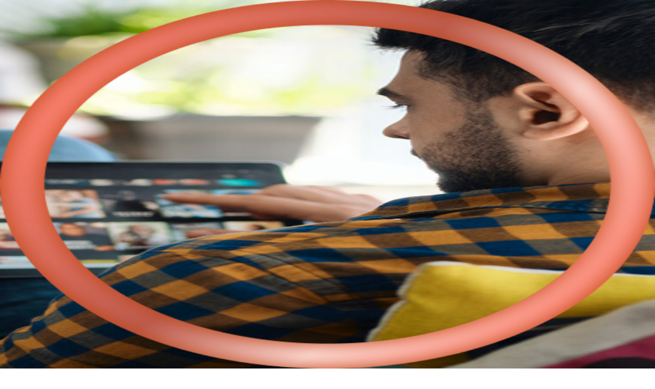

--- FILE ---
content_type: text/html
request_url: https://www.unitq.com/unitq-scorecards/alarm/
body_size: 161301
content:
<!DOCTYPE html><html lang="en" class="__variable_0cb770 __variable_44151c"><head><meta charSet="utf-8"/><meta name="viewport" content="width=device-width, initial-scale=1"/><link rel="preload" href="/_next/static/media/0484562807a97172-s.p.woff2" as="font" crossorigin="" type="font/woff2"/><link rel="preload" href="/_next/static/media/47cbc4e2adbc5db9-s.p.woff2" as="font" crossorigin="" type="font/woff2"/><link rel="preload" href="/_next/static/media/b957ea75a84b6ea7-s.p.woff2" as="font" crossorigin="" type="font/woff2"/><link rel="preload" href="/_next/static/media/eafabf029ad39a43-s.p.woff2" as="font" crossorigin="" type="font/woff2"/><link rel="preload" as="image" href="/images/default-detail-desktop.jpg"/><link rel="preload" as="image" href="/images/default-detail-mobile.jpg"/><link rel="preload" as="image" href="/icons/score-poor.png"/><link rel="stylesheet" href="/_next/static/css/a6fd845fd90643c5.css" data-precedence="next"/><link rel="stylesheet" href="/_next/static/css/0ee804241d722e61.css" data-precedence="next"/><link rel="stylesheet" href="/_next/static/css/a44edcfe6e988e80.css" data-precedence="next"/><link rel="preload" as="script" fetchPriority="low" href="/_next/static/chunks/webpack-78de271a4a6ba6a9.js"/><script src="/_next/static/chunks/4bd1b696-7f1c49c7401ece03.js" async=""></script><script src="/_next/static/chunks/517-a340915cb08ec28f.js" async=""></script><script src="/_next/static/chunks/main-app-15f4fafadfce461c.js" async=""></script><script src="/_next/static/chunks/app/layout-f18bcbf808549cde.js" async=""></script><script src="/_next/static/chunks/ca377847-7f8cb682e94ed7ed.js" async=""></script><script src="/_next/static/chunks/412-dc4d6adc7a43d680.js" async=""></script><script src="/_next/static/chunks/979-5ee57a64f1fcf031.js" async=""></script><script src="/_next/static/chunks/119-fd1914d950a68403.js" async=""></script><script src="/_next/static/chunks/425-7e50ff57b877d298.js" async=""></script><script src="/_next/static/chunks/269-9b037258c2fa4808.js" async=""></script><script src="/_next/static/chunks/app/unitq-scorecards/%5Bslug%5D/page-a45e8a1c485efe7e.js" async=""></script><script src="/_next/static/chunks/app/not-found-5da6886e92d6fc06.js" async=""></script><meta name="next-size-adjust" content=""/><title>Alarm.com | unitQ</title><meta name="description" content="unitQ measures the quality of your products, services, and experiences in real time so you can take action on what&#x27;s working and what&#x27;s not with AI insights"/><link rel="manifest" href="/favicon/manifest.json"/><meta name="robots" content="index, follow"/><meta property="og:title" content="Alarm.com"/><meta property="og:description" content="unitQ measures the quality of your products, services, and experiences in real time so you can take action on what&#x27;s working and what&#x27;s not with AI insights"/><meta property="og:image" content="https://www.unitq.com/default-og-image.jpg"/><meta name="twitter:card" content="summary_large_image"/><meta name="twitter:title" content="Alarm.com"/><meta name="twitter:description" content="unitQ measures the quality of your products, services, and experiences in real time so you can take action on what&#x27;s working and what&#x27;s not with AI insights"/><meta name="twitter:image" content="https://www.unitq.com/default-og-image.jpg"/><link rel="icon" href="/favicon/favicon.ico" sizes="any"/><link rel="apple-touch-icon" href="/favicon/apple-icon.png"/><link rel="apple-touch-icon" href="/favicon/apple-icon-57x57.png" sizes="57x57"/><link rel="apple-touch-icon" href="/favicon/apple-icon-60x60.png" sizes="60x60"/><link rel="apple-touch-icon" href="/favicon/apple-icon-72x72.png" sizes="72x72"/><link rel="apple-touch-icon" href="/favicon/apple-icon-76x76.png" sizes="76x76"/><link rel="apple-touch-icon" href="/favicon/apple-icon-114x114.png" sizes="114x114"/><link rel="apple-touch-icon" href="/favicon/apple-icon-120x120.png" sizes="120x120"/><link rel="apple-touch-icon" href="/favicon/apple-icon-144x144.png" sizes="144x144"/><link rel="apple-touch-icon" href="/favicon/apple-icon-152x152.png" sizes="152x152"/><link rel="apple-touch-icon" href="/favicon/apple-icon-180x180.png" sizes="180x180"/><link rel="icon" href="/favicon/android-icon-192x192.png" type="image/png" sizes="192x192"/><link rel="icon" href="/favicon/favicon-32x32.png" type="image/png" sizes="32x32"/><link rel="icon" href="/favicon/favicon-96x96.png" type="image/png" sizes="96x96"/><link rel="icon" href="/favicon/favicon-16x16.png" type="image/png" sizes="16x16"/><script src="/_next/static/chunks/polyfills-42372ed130431b0a.js" noModule=""></script></head><body class="antialiased"><noscript><iframe src="https://www.googletagmanager.com/ns.html?id=GTM-W8PF47T" height="0" width="0" style="display:none;visibility:hidden"></iframe></noscript><header class="fixed top-0 right-0 left-0 z-50 transition-all duration-300  "><div class="container relative z-[15] max-w-[1310px] flex items-center py-3 lg:py-0"><div class="w-6/12 lg:w-2/12 flex items-center"><a class="inline-block z-20" href="/"><img alt="unitQ" loading="lazy" width="127" height="48" decoding="async" data-nimg="1" class="max-h-8 lg:max-h-10 w-auto" style="color:transparent" src="/header-logo.svg"/></a></div><div class="w-6/12 lg:w-10/12 flex items-center justify-end"><div class="grow px-[25px] xl:px-[50px] text-center hidden lg:block"><nav aria-label="Main" data-orientation="horizontal" dir="ltr"><div style="position:relative"><ul data-orientation="horizontal" class="flex gap-6 xl:gap-8 justify-center relative" dir="ltr"><li class="header-nav-item 
                      
                      has-submenu
                    "><button id="radix-:Rqbttvb:-trigger-radix-:R6qbttvb:" data-state="closed" aria-expanded="false" aria-controls="radix-:Rqbttvb:-content-radix-:R6qbttvb:" class="header-nav-trigger" data-radix-collection-item="">Product</button></li><li class="header-nav-item 
                      
                      has-submenu
                    "><button id="radix-:Rqbttvb:-trigger-radix-:Raqbttvb:" data-state="closed" aria-expanded="false" aria-controls="radix-:Rqbttvb:-content-radix-:Raqbttvb:" class="header-nav-trigger" data-radix-collection-item="">Solutions</button></li><li class="header-nav-item 
                      submenu-no-featured-item
                      
                    "><a href="/customers/" target="_self" class="header-nav-trigger" data-radix-collection-item="">Customers</a></li><li class="header-nav-item 
                      submenu-no-featured-item
                      
                    "><a href="/unitqscore/" target="_self" class="header-nav-trigger" data-radix-collection-item="">unitQ Score</a></li><li class="header-nav-item 
                      
                      has-submenu
                    "><button id="radix-:Rqbttvb:-trigger-radix-:Rmqbttvb:" data-state="closed" aria-expanded="false" aria-controls="radix-:Rqbttvb:-content-radix-:Rmqbttvb:" class="header-nav-trigger" data-radix-collection-item="">Company</button></li><li class="header-nav-item 
                      
                      has-submenu
                    "><button id="radix-:Rqbttvb:-trigger-radix-:Rqqbttvb:" data-state="closed" aria-expanded="false" aria-controls="radix-:Rqbttvb:-content-radix-:Rqqbttvb:" class="header-nav-trigger" data-radix-collection-item="">Resources</button></li></ul></div></nav></div><div class="hidden lg:flex gap-2"><a class="btn-secondary btn-secondary-white" target="_blank" rel="noopener noreferrer" href="https://monitor.unitq.com/dashboards">Login</a><a class="btn-primary" href="/get-a-demo/">Get Demo</a></div><div class="flex lg:hidden"><div><button class="hamburger-menu relative z-[20] w-8 h-8 flex flex-wrap items-center justify-center" aria-label="Toggle navigation"><div><span class="block w-6 h-[2px] bg-white my-[5px] transition-all duration-300 "></span><span class="block w-6 h-[2px] bg-white my-[5px] transition-all duration-300 "></span><span class="block w-6 h-[2px] bg-white my-[5px] transition-all duration-300 "></span></div></button><div class="mob-nav-hold fixed z-[10] top-0 left-0 right-0 bottom-0 w-full pt-[88px] pb-[13px] duration-300 min-h-screen invisible opacity-0"><div class="container h-full overflow-auto"><div class="mob-nav"><nav aria-label="Main" data-orientation="horizontal" dir="ltr"><div style="position:relative"><ul data-orientation="horizontal" class="relative" dir="ltr"><li class="header-nav-item-mob"><button id="radix-:R1lqbttvb:-trigger-radix-:Rdlqbttvb:" data-state="closed" aria-expanded="false" aria-controls="radix-:R1lqbttvb:-content-radix-:Rdlqbttvb:" class="header-nav-trigger-mob" data-radix-collection-item="">Product</button></li><li class="header-nav-item-mob"><button id="radix-:R1lqbttvb:-trigger-radix-:Rllqbttvb:" data-state="closed" aria-expanded="false" aria-controls="radix-:R1lqbttvb:-content-radix-:Rllqbttvb:" class="header-nav-trigger-mob" data-radix-collection-item="">Solutions</button></li><li class="header-nav-item-mob"><a href="/customers/" target="_self" class="header-nav-trigger-mob transition-colors duration-200" data-radix-collection-item="">Customers</a></li><li class="header-nav-item-mob"><a href="/unitqscore/" target="_self" class="header-nav-trigger-mob transition-colors duration-200" data-radix-collection-item="">unitQ Score</a></li><li class="header-nav-item-mob"><button id="radix-:R1lqbttvb:-trigger-radix-:R1dlqbttvb:" data-state="closed" aria-expanded="false" aria-controls="radix-:R1lqbttvb:-content-radix-:R1dlqbttvb:" class="header-nav-trigger-mob" data-radix-collection-item="">Company</button></li><li class="header-nav-item-mob"><button id="radix-:R1lqbttvb:-trigger-radix-:R1llqbttvb:" data-state="closed" aria-expanded="false" aria-controls="radix-:R1lqbttvb:-content-radix-:R1llqbttvb:" class="header-nav-trigger-mob" data-radix-collection-item="">Resources</button></li></ul></div></nav></div><div class="mt-10 flex flex-wrap gap-5"><div class="w-full"><a class="btn-secondary btn-secondary-white" target="_blank" rel="noopener noreferrer" href="https://monitor.unitq.com/dashboards">Login</a></div><div class="w-full"><a class="btn-primary" href="/get-a-demo/">Get Demo</a></div></div></div></div></div></div></div></div></header><main><div class="bg-gradient-bg UnitqScorePageContent_scoreCardSinglePage__UBcLY"><section class="pt-[74px] pb-12 sm:pt-[86px] sm:pb-[71px] relative UnitqScorePageContent_scoreCardSingleIntro__czZKp"><div class="UnitqScorePageContent_scoreCardSingleIntroImg__E_RVX absolute top-0 right-0 bottom-0 left-0"><img alt="poor" decoding="async" data-nimg="fill" class="object-cover hidden sm:block" style="position:absolute;height:100%;width:100%;left:0;top:0;right:0;bottom:0;color:transparent" src="/images/default-detail-desktop.jpg"/><img alt="poor" decoding="async" data-nimg="fill" class="object-cover block sm:hidden" style="position:absolute;height:100%;width:100%;left:0;top:0;right:0;bottom:0;color:transparent" src="/images/default-detail-mobile.jpg"/></div><div class="container relative z-10"><div class="mt-[75px] mb-8 sm:flex sm:items-center sm:mt-20 sm:mb-24"><div class="w-[200px] h-[200px] sm:w-[254px] sm:h-[254px] relative mb-8 sm:mb-0 inline-flex items-center justify-center"><img alt="poor" decoding="async" data-nimg="fill" class="object-cover" style="position:absolute;height:100%;width:100%;left:0;top:0;right:0;bottom:0;color:transparent" src="/icons/score-poor.png"/><div class="text-center text-white"><div class="text-[88px] font-semibold font-heading leading-none tracking-[-3.52px]">22</div><div class="text-[32px] font-semibold leading-none capitalize tracking-[-0.32px]">poor</div></div></div><div class="flex flex-wrap gap-4 sm:gap-3 sm:pl-8 w-full sm:w-[calc(100%-254px)]"><div class="w-full"><div class="UnitqScorePageContent_scoreCardSingleIntroLogo___wC20 w-14 h-14 rounded-full flex items-center justify-center"><img alt="Alarm.com" loading="lazy" width="36" height="36" decoding="async" data-nimg="1" class="rounded-full" style="color:transparent" srcSet="https://is1-ssl.mzstatic.com/image/thumb/Purple211/v4/57/5f/e1/575fe108-2712-a94d-dc96-0d5a136bc78a/AppIcon-0-0-1x_U007emarketing-0-8-0-85-220.png/512x512bb.jpg?w=48&amp;q=75&amp;fm=webp 1x, https://is1-ssl.mzstatic.com/image/thumb/Purple211/v4/57/5f/e1/575fe108-2712-a94d-dc96-0d5a136bc78a/AppIcon-0-0-1x_U007emarketing-0-8-0-85-220.png/512x512bb.jpg?w=96&amp;q=75&amp;fm=webp 2x" src="https://is1-ssl.mzstatic.com/image/thumb/Purple211/v4/57/5f/e1/575fe108-2712-a94d-dc96-0d5a136bc78a/AppIcon-0-0-1x_U007emarketing-0-8-0-85-220.png/512x512bb.jpg?w=96&amp;q=75&amp;fm=webp"/></div></div><div class="w-full heading-h4 text-white max-w-[652px]"><h1>Alarm.com<!-- --> unitQ Score</h1></div><div class="w-full body-text-1 text-white">30 Day Average as of <!-- -->Jan 18, 2026</div><div class="w-full"><span class="UnitqScorePageContent_scoreArrowDown__JDTbe relative inline-block bg-[rgba(0,0,0,0.65)] rounded-[25px] py-1 pr-[14px] pl-9 body-text-2 text-white">14<!-- --> point score <!-- -->decrease<!-- --> in the last 30 days</span></div></div></div><div class="body-text-1 font-semibold text-[#E1E1E1] mb-4">What’s unitQ Score?</div><div class="body-text-2 text-[#E1E1E1] max-w-[710px]">unitQ Score measures the gap between user expectations and their actual experience. It is an unbiased and proprietary machine-generated scoring algorithm that represents the percentage of a company&#x27;s customers reporting a frictionless experience with their product or service.</div><div class="mt-6 flex flex-wrap items-center justify-between gap-10"><div><button type="button" aria-haspopup="dialog" aria-expanded="false" aria-controls="radix-:Rp5jttvb:" data-state="closed" class="btn-secondary btn-secondary-white btn-fat hover:!text-black hover:!border-white">Subscribe for Updates</button></div><div class="flex flex-wrap sm:flex-nowrap gap-1 text-sm leading-6 text-white"><div>Feedback sources:</div><div class="flex"><div class="UnitqScorePageContent_iconAppstore__sKiUb relative inline-flex">App Store</div><div class="UnitqScorePageContent_iconGoogleplay__Hu5L7 relative inline-flex">Google Play</div></div></div></div></div></section><section class="relative z-[1]"><div class="container"><div class="UnitqScorePageContent_scoreCardSingleGraphs__npb_h p-0 sm:p-10 rounded-xl"><div class="font-heading text-xl tracking-[-0.2px] font-semibold text-white mb-3 sm:mb-6">30-Day Trend</div><div class="flex items-center gap-[27px] text-white body-text-2 font-semibold capitalize mb-[20px] sm:mb-16"><div class="flex items-center"><span style="background-color:#FF8474" class="inline-block w-3 h-3 rounded-full mr-2"></span>poor</div><div class="flex items-center"><span style="background-color:#FEC06B" class="inline-block w-3 h-3 rounded-full mr-2"></span>fair</div><div class="flex items-center"><span style="background-color:#4FD8BA" class="inline-block w-3 h-3 rounded-full mr-2"></span>good</div><div class="flex items-center"><span style="background-color:#56D7FE" class="inline-block w-3 h-3 rounded-full mr-2"></span>epic</div></div><div class="text-white mb-[50px]"><canvas role="img" height="150" width="300"></canvas></div><div class="flex flex-wrap lg:flex-nowrap gap-5"><div class="w-full lg:max-w-7/12 rounded-lg bg-[rgba(0,0,0,0.28)] py-8 px-6 xl:px-12 flex flex-wrap"><div class="w-full sm:w-6/12 pb-12 pr-0 sm:pb-0 sm:pr-6 xl:pr-12 border-b-[1px] sm:border-b-0 sm:border-r-[1px] border-gray-700"><div class="body-text-2 font-semibold text-white mb-3">Android unitQ Score</div><div class="h-[136px]"><canvas role="img" height="150" width="300"></canvas></div></div><div class="w-full sm:w-6/12 pt-12 pl-0 sm:pt-0 sm:pl-6 xl:pl-12"><div class="body-text-2 font-semibold text-white mb-3">iOS unitQ Score</div><div class="h-[136px]"><canvas role="img" height="150" width="300"></canvas></div></div></div><div class="lg:min-w-5/12 flex-grow rounded-lg bg-[rgba(0,0,0,0.28)] py-8 px-6 xl:px-12"><div class="body-text-2 font-semibold text-white mb-3">User Feedback</div><div class="sm:flex"><div class="pb-12 pr-0 sm:pb-0 sm:pr-6 xl:pr-12 border-b-[1px] sm:border-b-0 sm:border-r-[1px] border-gray-700 w-full sm:w-2/4"><div class="font-heading leading-[1.26] text-[64px] tracking-[-2.56px] font-semibold text-accent mb-6">68<!-- -->%</div><div class="flex items-center"><span class="body-text-1 font-semibold text-accent mr-[11px]">iOS</span><p class="body-text-2 text-s-50 whitespace-nowrap">71<!-- --> Reports</p></div></div><div class="pt-12 pl-0 sm:pt-0 sm:pl-6 xl:pl-12 w-full sm:w-2/4"><div class="font-heading leading-[1.26] text-[64px] tracking-[-2.56px] font-semibold text-primary mb-6">32<!-- -->%</div><div class="flex items-center"><span class="body-text-1 font-semibold text-primary mr-[11px]">Android</span><p class="body-text-2 text-s-50 whitespace-nowrap">33<!-- --> Reports</p></div></div></div></div></div></div></div></section><section class="pt-10 sm:pt-[86px]"><div class="container"><div class="UnitqScorePageContent_scoreCardSingleAbout__dLIYi py-8 px-4 sm:p-10 rounded-xl relative"><div class="heading-h5 text-white mb-6 relative z-10">About <strong>Alarm.com</strong></div><div><div class="pb-6 mb-6 border-b border-[#8D8D8D] last:border-none last:mb-0 last:pb-0 relative z-10"><div class="body-text-2 text-white mb-3"><strong>What is <!-- -->Alarm.com<!-- -->?</strong></div><div class="body-text-2 text-s-200">The Alarm.com app is a mobile application that allows users to monitor and manage their home security systems remotely. With the Alarm.com app, you can receive alerts, control your devices, and view live video feeds from your smartphone or tablet, ensuring your home is safe and secure at all times.</div></div><div class="pb-6 mb-6 border-b border-[#8D8D8D] last:border-none last:mb-0 last:pb-0 relative z-10"><div class="body-text-2 text-white mb-3"><strong>Is <!-- -->Alarm.com<!-- --> safe?</strong></div><div class="body-text-2 text-s-200">The Alarm.com app can be safe for younger users as it features Unexpected Activity notifications to monitor household behaviors and alert parents of potential risks. However, users often overlook privacy policies, leading to vulnerabilities like inadequate data protection, as connected devices can expose personal information. Overall, while Alarm.com offers useful safety features, awareness of its privacy risks is essential.</div></div><div class="pb-6 mb-6 border-b border-[#8D8D8D] last:border-none last:mb-0 last:pb-0 relative z-10"><div class="body-text-2 text-white mb-3"><strong>Who owns <!-- -->Alarm.com<!-- --> app?</strong></div><div class="body-text-2 text-s-200">The Alarm.com app is owned by Alarm.com, Inc., which is an American technology company specializing in cloud-based services for home security and automation. The company was founded in 2000 and has been publicly traded since 2015 after its initial public offering.</div></div></div></div></div></section></div><section class="py-14 lg:py-32 relative z-0 
        bg-gradient-bg  "><div class="container"><div class="global-cta-box relative overflow-hidden bg-gradient-bg rounded-lg py-24 px-6 md:py-28 md:px-32 text-center"><div class="relative z-10"><div class="heading-h2 text-white heading-bottom-dark-shadow"><h2>See it in action!</h2></div><div class="body-text-1 text-white mt-4"><div class="inline-block max-w-[632px]">Join category leaders and start driving growth, reducing churn, and building loyalty with unitQ.</div></div><div class="mt-6"><span><a class="btn-primary" href="/get-a-demo/">Get Demo</a></span></div></div></div></div></section></main><footer class="bg-gradient-bg lg:bg-p-900 lg:pt-16 lg:pb-14 pt-16 pb-6"><div class="container flex flex-wrap"><div class="w-full lg:w-4/12 lg:pr-6 mb-10 lg:mb-0"><div class="mb-8 text-center lg:mb-10 lg:text-left"><img alt="unitQ" loading="lazy" width="127" height="48" decoding="async" data-nimg="1" class="inline-block max-h-12 lg:max-h-10 w-auto" style="color:transparent" src="/header-logo.svg"/></div><div class="flex gap-6 mb-8 lg:mb-12 footer-socials justify-center lg:justify-start"><a target="_blank" rel="noopener noreferrer" href="https://www.linkedin.com/company/unitq/about/"><svg xmlns="http://www.w3.org/2000/svg" width="28" height="28" viewBox="0 0 28 28" fill="none"><path d="M14 0C11.2311 0 8.52431 0.821086 6.22202 2.35943C3.91974 3.89777 2.12532 6.08427 1.06569 8.64243C0.00606607 11.2006 -0.271181 14.0155 0.269012 16.7313C0.809206 19.447 2.14258 21.9416 4.10051 23.8995C6.05845 25.8574 8.55301 27.1908 11.2687 27.731C13.9845 28.2712 16.7994 27.9939 19.3576 26.9343C21.9157 25.8747 24.1022 24.0803 25.6406 21.778C27.1789 19.4757 28 16.7689 28 14C27.9892 10.2903 26.5107 6.73564 23.8875 4.11247C21.2644 1.48931 17.7097 0.0108342 14 0ZM9.17747 22.3225H5.67747V11.0441H9.17747V22.3225ZM7.38921 9.4892C6.85572 9.47985 6.3467 9.26376 5.9694 8.88647C5.59211 8.50918 5.37602 8.00015 5.36667 7.46667C5.36481 7.20054 5.41586 6.93671 5.51684 6.69048C5.61782 6.44425 5.76673 6.22055 5.95491 6.03237C6.14309 5.84419 6.36679 5.69528 6.61302 5.5943C6.85925 5.49332 7.12308 5.44227 7.38921 5.44413C7.92253 5.45372 8.43132 5.66992 8.80841 6.04718C9.1855 6.42445 9.40146 6.93334 9.41081 7.46667C9.41267 7.73271 9.36165 7.99647 9.26073 8.24264C9.15981 8.4888 9.01098 8.71246 8.8229 8.90063C8.63482 9.0888 8.41123 9.23773 8.16511 9.33876C7.91899 9.4398 7.65525 9.49094 7.38921 9.4892ZM22.3225 22.3225H18.8225V16.8775C18.8225 15.5549 18.8225 13.9216 17.0333 13.9216C15.2441 13.9216 14.9333 15.3225 14.9333 16.8V22.4H11.4333V11.0441H14.7775V12.6C15.1269 12.0327 15.6205 11.5683 16.208 11.254C16.7955 10.9396 17.4558 10.7867 18.1216 10.8108C21.6991 10.8108 22.3216 13.1441 22.3216 16.1775L22.3225 22.3225Z" fill="white"></path></svg></a><a target="_blank" rel="noopener noreferrer" href="https://twitter.com/unitqsoftware/"><svg width="28" height="28" viewBox="0 0 28 28" fill="none" xmlns="http://www.w3.org/2000/svg"><path fill-rule="evenodd" clip-rule="evenodd" d="M14 28C21.7319 28 28 21.7319 28 14C28 6.26807 21.7319 0 14 0C6.26807 0 0 6.26807 0 14C0 21.7319 6.26807 28 14 28ZM21.0544 7H18.6008L14.5581 11.793L11.0627 7H6L12.0491 15.2036L6.31592 22H8.77075L13.1956 16.7563L17.0627 22H22L15.6943 13.354L21.0544 7ZM19.0994 20.4771H17.7397L8.86499 8.44287H10.324L19.0994 20.4771Z" fill="white"></path></svg></a></div><div class="mb-8 lg:mb-12 text-lg leading-6 text-white text-center lg:text-left"><p><b>unitQ HQ</b></p><p>501 2nd Street</p><p>San Francisco, CA 94107</p></div><div class="mb-8 lg:mb-12 text-center lg:text-left"><a class="btn-primary" href="/contact-us/">Contact Us</a></div><div class="text-center lg:text-left"><div class="inline-block p-6 rounded-lg bg-[rgba(18,66,106,0.65)] max-w-[248px]"><div class="text-lg font-bold leading-6 text-white mb-[18px] lg:mb-6">Awards &amp; Recognition</div><div class="flex flex-wrap gap-6 justify-between lg:justify-start items-center"><img alt="CTO-V2" loading="lazy" width="88" height="88" decoding="async" data-nimg="1" style="color:transparent" srcSet="https://images.ctfassets.net/ktr8afoumuco/4GNS5dIbxBjcPeZyi1fBOK/a1972264ac2dd799ef1eb24e462f6a36/CTO-V2.png?w=96&amp;q=75&amp;fm=webp 1x, https://images.ctfassets.net/ktr8afoumuco/4GNS5dIbxBjcPeZyi1fBOK/a1972264ac2dd799ef1eb24e462f6a36/CTO-V2.png?w=256&amp;q=75&amp;fm=webp 2x" src="https://images.ctfassets.net/ktr8afoumuco/4GNS5dIbxBjcPeZyi1fBOK/a1972264ac2dd799ef1eb24e462f6a36/CTO-V2.png?w=256&amp;q=75&amp;fm=webp"/><img alt="InsightsLogo2" loading="lazy" width="88" height="88" decoding="async" data-nimg="1" style="color:transparent" srcSet="https://images.ctfassets.net/ktr8afoumuco/3XDeHMrWtOoFjBSP6zd1uE/2a297b2bb66c960b5314be4c197469d3/Insights.png?w=96&amp;q=75&amp;fm=webp 1x, https://images.ctfassets.net/ktr8afoumuco/3XDeHMrWtOoFjBSP6zd1uE/2a297b2bb66c960b5314be4c197469d3/Insights.png?w=256&amp;q=75&amp;fm=webp 2x" src="https://images.ctfassets.net/ktr8afoumuco/3XDeHMrWtOoFjBSP6zd1uE/2a297b2bb66c960b5314be4c197469d3/Insights.png?w=256&amp;q=75&amp;fm=webp"/><img alt="StevieWinner2" loading="lazy" width="92" height="88" decoding="async" data-nimg="1" style="color:transparent" srcSet="https://images.ctfassets.net/ktr8afoumuco/1Ptz3KAc1jzzKUTPWNKfse/641a9a23478cd0bc5554ba2d3545e15e/BronzeStevie.png?w=96&amp;q=75&amp;fm=webp 1x, https://images.ctfassets.net/ktr8afoumuco/1Ptz3KAc1jzzKUTPWNKfse/641a9a23478cd0bc5554ba2d3545e15e/BronzeStevie.png?w=256&amp;q=75&amp;fm=webp 2x" src="https://images.ctfassets.net/ktr8afoumuco/1Ptz3KAc1jzzKUTPWNKfse/641a9a23478cd0bc5554ba2d3545e15e/BronzeStevie.png?w=256&amp;q=75&amp;fm=webp"/><img alt="G2-V2" loading="lazy" width="81" height="91" decoding="async" data-nimg="1" style="color:transparent" srcSet="https://images.ctfassets.net/ktr8afoumuco/VtZbAjJR52EBa5wbQYmsp/09400346cbe9d8a84985e12a59dbf2fe/G2-V2.png?w=96&amp;q=75&amp;fm=webp 1x, https://images.ctfassets.net/ktr8afoumuco/VtZbAjJR52EBa5wbQYmsp/09400346cbe9d8a84985e12a59dbf2fe/G2-V2.png?w=256&amp;q=75&amp;fm=webp 2x" src="https://images.ctfassets.net/ktr8afoumuco/VtZbAjJR52EBa5wbQYmsp/09400346cbe9d8a84985e12a59dbf2fe/G2-V2.png?w=256&amp;q=75&amp;fm=webp"/><img alt="FastCompany2" loading="lazy" width="236" height="32" decoding="async" data-nimg="1" style="color:transparent" srcSet="https://images.ctfassets.net/ktr8afoumuco/6EZkrl6EWt7a7guTxZmblQ/12a2d0344a40114567f8cef323e40f5f/Company.png?w=256&amp;q=75&amp;fm=webp 1x, https://images.ctfassets.net/ktr8afoumuco/6EZkrl6EWt7a7guTxZmblQ/12a2d0344a40114567f8cef323e40f5f/Company.png?w=640&amp;q=75&amp;fm=webp 2x" src="https://images.ctfassets.net/ktr8afoumuco/6EZkrl6EWt7a7guTxZmblQ/12a2d0344a40114567f8cef323e40f5f/Company.png?w=640&amp;q=75&amp;fm=webp"/></div></div></div></div><div class="w-full lg:w-8/12 flex flex-wrap sm:flex-nowrap gap-8"><div class="w-full lg:w-3/12 text-center lg:text-left"><div class="
                  footer-main-link mt-6 first:mt-0
                  pointer-events-none
                "><a target="_self" class="inline-block py-2 text-lg leading-6 text-white duration-200 hover:text-primary hover:opacity-100 font-bold opacity-100" href="/product-overview/">Product</a></div><div class="
                  footer-sub-link
                  
                "><a target="_self" class="inline-block py-2 text-lg leading-6 text-white duration-200 hover:text-primary hover:opacity-100 opacity-75" href="/product-overview/">Overview</a></div><div class="
                  footer-sub-link
                  
                "><a target="_self" class="inline-block py-2 text-lg leading-6 text-white duration-200 hover:text-primary hover:opacity-100 opacity-75" href="/agentq/">agentQ</a></div><div class="
                  footer-sub-link
                  
                "><a target="_self" class="inline-block py-2 text-lg leading-6 text-white duration-200 hover:text-primary hover:opacity-100 opacity-75" href="/integrations/">Integrations</a></div><div class="
                  footer-sub-link
                  
                "><a target="_self" class="inline-block py-2 text-lg leading-6 text-white duration-200 hover:text-primary hover:opacity-100 opacity-75" href="/security/">Security</a></div><div class="
                  footer-sub-link
                  
                "><a target="_self" class="inline-block py-2 text-lg leading-6 text-white duration-200 hover:text-primary hover:opacity-100 opacity-75" href="/aws/">AWS</a></div><div class="
                  footer-main-link mt-6 first:mt-0
                  
                "><a target="_self" class="inline-block py-2 text-lg leading-6 text-white duration-200 hover:text-primary hover:opacity-100 font-bold opacity-100" href="/customers/">Customers</a></div><div class="
                  footer-main-link mt-6 first:mt-0
                  
                "><a target="_self" class="inline-block py-2 text-lg leading-6 text-white duration-200 hover:text-primary hover:opacity-100 font-bold opacity-100" href="/unitqscore/">unitQ Score</a></div></div><div class="w-full lg:w-3/12 text-center lg:text-left"><div class="
                  footer-main-link mt-6 first:mt-0
                  pointer-events-none
                "><a target="_self" class="inline-block py-2 text-lg leading-6 text-white duration-200 hover:text-primary hover:opacity-100 font-bold opacity-100" href="#Solutions">Solutions</a></div><div class="
                  footer-sub-link
                  
                "><a target="_self" class="inline-block py-2 text-lg leading-6 text-white duration-200 hover:text-primary hover:opacity-100 opacity-75" href="/issue-monitoring-and-resolution/">Issue Monitoring &amp; Resolution</a></div><div class="
                  footer-sub-link
                  
                "><a target="_self" class="inline-block py-2 text-lg leading-6 text-white duration-200 hover:text-primary hover:opacity-100 opacity-75" href="/product-development/">Product Development</a></div><div class="
                  footer-sub-link
                  
                "><a target="_self" class="inline-block py-2 text-lg leading-6 text-white duration-200 hover:text-primary hover:opacity-100 opacity-75" href="/customer-journey-analysis/">Customer Journey Analysis</a></div><div class="
                  footer-sub-link
                  
                "><a target="_self" class="inline-block py-2 text-lg leading-6 text-white duration-200 hover:text-primary hover:opacity-100 opacity-75" href="/support-optimization/">Support Optimization</a></div><div class="
                  footer-sub-link
                  
                "><a target="_self" class="inline-block py-2 text-lg leading-6 text-white duration-200 hover:text-primary hover:opacity-100 opacity-75" href="/competitive-analysis/">Competitive Analysis</a></div></div><div class="w-full lg:w-3/12 text-center lg:text-left"><div class="
                  footer-main-link mt-6 first:mt-0
                  pointer-events-none
                "><a target="_self" class="inline-block py-2 text-lg leading-6 text-white duration-200 hover:text-primary hover:opacity-100 font-bold opacity-100" href="#Company">Company</a></div><div class="
                  footer-sub-link
                  
                "><a target="_self" class="inline-block py-2 text-lg leading-6 text-white duration-200 hover:text-primary hover:opacity-100 opacity-75" href="/about-us/">About</a></div><div class="
                  footer-sub-link
                  
                "><a target="_self" class="inline-block py-2 text-lg leading-6 text-white duration-200 hover:text-primary hover:opacity-100 opacity-75" href="/news/">News</a></div><div class="
                  footer-sub-link
                  
                "><a target="_self" class="inline-block py-2 text-lg leading-6 text-white duration-200 hover:text-primary hover:opacity-100 opacity-75" href="/careers/">Careers</a></div></div><div class="w-full lg:w-3/12 text-center lg:text-left"><div class="
                  footer-main-link mt-6 first:mt-0
                  pointer-events-none
                "><a target="_self" class="inline-block py-2 text-lg leading-6 text-white duration-200 hover:text-primary hover:opacity-100 font-bold opacity-100" href="/resources/">Resources</a></div><div class="
                  footer-sub-link
                  
                "><a target="_self" class="inline-block py-2 text-lg leading-6 text-white duration-200 hover:text-primary hover:opacity-100 opacity-75" href="/blog/">Blog</a></div><div class="
                  footer-sub-link
                  
                "><a target="_blank" rel="noopener noreferrer" class="inline-block py-2 text-lg leading-6 text-white duration-200 hover:text-primary hover:opacity-100 opacity-75" href="https://help.unitq.com">Help Center</a></div></div></div><div class="w-full flex flex-wrap items-center mt-14"><div class="w-full lg:w-4/12 text-xs leading-[1.5] text-white lg:pr-6 text-center lg:text-left mb-5 lg:mb-0"><div class="inline-block">©<!-- --> <!-- -->2026<!-- --> <!-- -->unitQ. All rights reserved </div><a target="_blank" rel="noopener noreferrer" class="inline-block text-s-100 opacity-60 duration-200 hover:opacity-100 ml-[6px]" href="/copyright-dispute-policy/">(Copyright Dispute Policy)</a></div><div class="w-full lg:w-8/12 text-center lg:text-left"><a target="_self" class="text-xs leading-[1.5] text-white hover:text-primary duration-200 sm:mr-[16%] last:mr-0 block sm:inline-block py-2 lg:py-0" href="/terms-of-use/">Terms &amp; Conditions</a><a target="_self" class="text-xs leading-[1.5] text-white hover:text-primary duration-200 sm:mr-[16%] last:mr-0 block sm:inline-block py-2 lg:py-0" href="/privacy-policy/">Privacy Policy</a><a target="_blank" rel="noopener noreferrer" class="text-xs leading-[1.5] text-white hover:text-primary duration-200 sm:mr-[16%] last:mr-0 block sm:inline-block py-2 lg:py-0" href="https://status.unitq.com/">Service Status</a></div></div></div></footer><script src="/_next/static/chunks/webpack-78de271a4a6ba6a9.js" async=""></script><script>(self.__next_f=self.__next_f||[]).push([0])</script><script>self.__next_f.push([1,"1:\"$Sreact.fragment\"\n2:I[9912,[\"177\",\"static/chunks/app/layout-f18bcbf808549cde.js\"],\"default\"]\n3:I[8009,[\"177\",\"static/chunks/app/layout-f18bcbf808549cde.js\"],\"MetadataUpdater\"]\n4:I[4509,[\"177\",\"static/chunks/app/layout-f18bcbf808549cde.js\"],\"default\"]\n5:I[5244,[],\"\"]\n6:I[3866,[],\"\"]\n9:I[6213,[],\"OutletBoundary\"]\nb:I[6213,[],\"MetadataBoundary\"]\nd:I[6213,[],\"ViewportBoundary\"]\nf:I[4835,[],\"\"]\n:HL[\"/_next/static/media/0484562807a97172-s.p.woff2\",\"font\",{\"crossOrigin\":\"\",\"type\":\"font/woff2\"}]\n:HL[\"/_next/static/media/47cbc4e2adbc5db9-s.p.woff2\",\"font\",{\"crossOrigin\":\"\",\"type\":\"font/woff2\"}]\n:HL[\"/_next/static/media/b957ea75a84b6ea7-s.p.woff2\",\"font\",{\"crossOrigin\":\"\",\"type\":\"font/woff2\"}]\n:HL[\"/_next/static/media/eafabf029ad39a43-s.p.woff2\",\"font\",{\"crossOrigin\":\"\",\"type\":\"font/woff2\"}]\n:HL[\"/_next/static/css/a6fd845fd90643c5.css\",\"style\"]\n:HL[\"/_next/static/css/0ee804241d722e61.css\",\"style\"]\n:HL[\"/_next/static/css/a44edcfe6e988e80.css\",\"style\"]\n"])</script><script>self.__next_f.push([1,"0:{\"P\":null,\"b\":\"cmZN0xbeRv5oN-ieZzwKS\",\"p\":\"\",\"c\":[\"\",\"unitq-scorecards\",\"alarm\",\"\"],\"i\":false,\"f\":[[[\"\",{\"children\":[\"unitq-scorecards\",{\"children\":[[\"slug\",\"alarm\",\"d\"],{\"children\":[\"__PAGE__\",{}]}]}]},\"$undefined\",\"$undefined\",true],[\"\",[\"$\",\"$1\",\"c\",{\"children\":[[[\"$\",\"link\",\"0\",{\"rel\":\"stylesheet\",\"href\":\"/_next/static/css/a6fd845fd90643c5.css\",\"precedence\":\"next\",\"crossOrigin\":\"$undefined\",\"nonce\":\"$undefined\"}],[\"$\",\"link\",\"1\",{\"rel\":\"stylesheet\",\"href\":\"/_next/static/css/0ee804241d722e61.css\",\"precedence\":\"next\",\"crossOrigin\":\"$undefined\",\"nonce\":\"$undefined\"}]],[\"$\",\"html\",null,{\"lang\":\"en\",\"className\":\"__variable_0cb770 __variable_44151c\",\"children\":[\"$\",\"body\",null,{\"className\":\"antialiased\",\"children\":[[\"$\",\"$L2\",null,{}],[\"$\",\"$L3\",null,{}],[\"$\",\"$L4\",null,{\"children\":[\"$\",\"$L5\",null,{\"parallelRouterKey\":\"children\",\"segmentPath\":[\"children\"],\"error\":\"$undefined\",\"errorStyles\":\"$undefined\",\"errorScripts\":\"$undefined\",\"template\":[\"$\",\"$L6\",null,{}],\"templateStyles\":\"$undefined\",\"templateScripts\":\"$undefined\",\"notFound\":[[],\"$L7\"],\"forbidden\":\"$undefined\",\"unauthorized\":\"$undefined\"}]}]]}]}]]}],{\"children\":[\"unitq-scorecards\",[\"$\",\"$1\",\"c\",{\"children\":[null,[\"$\",\"$L5\",null,{\"parallelRouterKey\":\"children\",\"segmentPath\":[\"children\",\"unitq-scorecards\",\"children\"],\"error\":\"$undefined\",\"errorStyles\":\"$undefined\",\"errorScripts\":\"$undefined\",\"template\":[\"$\",\"$L6\",null,{}],\"templateStyles\":\"$undefined\",\"templateScripts\":\"$undefined\",\"notFound\":\"$undefined\",\"forbidden\":\"$undefined\",\"unauthorized\":\"$undefined\"}]]}],{\"children\":[[\"slug\",\"alarm\",\"d\"],[\"$\",\"$1\",\"c\",{\"children\":[null,[\"$\",\"$L5\",null,{\"parallelRouterKey\":\"children\",\"segmentPath\":[\"children\",\"unitq-scorecards\",\"children\",\"$0:f:0:1:2:children:2:children:0\",\"children\"],\"error\":\"$undefined\",\"errorStyles\":\"$undefined\",\"errorScripts\":\"$undefined\",\"template\":[\"$\",\"$L6\",null,{}],\"templateStyles\":\"$undefined\",\"templateScripts\":\"$undefined\",\"notFound\":\"$undefined\",\"forbidden\":\"$undefined\",\"unauthorized\":\"$undefined\"}]]}],{\"children\":[\"__PAGE__\",[\"$\",\"$1\",\"c\",{\"children\":[\"$L8\",[[\"$\",\"link\",\"0\",{\"rel\":\"stylesheet\",\"href\":\"/_next/static/css/a44edcfe6e988e80.css\",\"precedence\":\"next\",\"crossOrigin\":\"$undefined\",\"nonce\":\"$undefined\"}]],[\"$\",\"$L9\",null,{\"children\":\"$La\"}]]}],{},null,false]},null,false]},null,false]},null,false],[\"$\",\"$1\",\"h\",{\"children\":[null,[\"$\",\"$1\",\"EVTJBNF34_06zn39b1Jxn\",{\"children\":[[\"$\",\"$Lb\",null,{\"children\":\"$Lc\"}],[\"$\",\"$Ld\",null,{\"children\":\"$Le\"}],[\"$\",\"meta\",null,{\"name\":\"next-size-adjust\",\"content\":\"\"}]]}]]}],false]],\"m\":\"$undefined\",\"G\":[\"$f\",\"$undefined\"],\"s\":false,\"S\":true}\n"])</script><script>self.__next_f.push([1,"e:[[\"$\",\"meta\",\"0\",{\"name\":\"viewport\",\"content\":\"width=device-width, initial-scale=1\"}]]\n"])</script><script>self.__next_f.push([1,"c:[[\"$\",\"meta\",\"0\",{\"charSet\":\"utf-8\"}],[\"$\",\"title\",\"1\",{\"children\":\"Alarm.com | unitQ\"}],[\"$\",\"meta\",\"2\",{\"name\":\"description\",\"content\":\"unitQ measures the quality of your products, services, and experiences in real time so you can take action on what's working and what's not with AI insights\"}],[\"$\",\"link\",\"3\",{\"rel\":\"manifest\",\"href\":\"/favicon/manifest.json\",\"crossOrigin\":\"$undefined\"}],[\"$\",\"meta\",\"4\",{\"name\":\"robots\",\"content\":\"index, follow\"}],[\"$\",\"meta\",\"5\",{\"property\":\"og:title\",\"content\":\"Alarm.com\"}],[\"$\",\"meta\",\"6\",{\"property\":\"og:description\",\"content\":\"unitQ measures the quality of your products, services, and experiences in real time so you can take action on what's working and what's not with AI insights\"}],[\"$\",\"meta\",\"7\",{\"property\":\"og:image\",\"content\":\"https://www.unitq.com/default-og-image.jpg\"}],[\"$\",\"meta\",\"8\",{\"name\":\"twitter:card\",\"content\":\"summary_large_image\"}],[\"$\",\"meta\",\"9\",{\"name\":\"twitter:title\",\"content\":\"Alarm.com\"}],[\"$\",\"meta\",\"10\",{\"name\":\"twitter:description\",\"content\":\"unitQ measures the quality of your products, services, and experiences in real time so you can take action on what's working and what's not with AI insights\"}],[\"$\",\"meta\",\"11\",{\"name\":\"twitter:image\",\"content\":\"https://www.unitq.com/default-og-image.jpg\"}],[\"$\",\"link\",\"12\",{\"rel\":\"icon\",\"href\":\"/favicon/favicon.ico\",\"sizes\":\"any\"}],[\"$\",\"link\",\"13\",{\"rel\":\"apple-touch-icon\",\"href\":\"/favicon/apple-icon.png\"}],[\"$\",\"link\",\"14\",{\"rel\":\"apple-touch-icon\",\"href\":\"/favicon/apple-icon-57x57.png\",\"sizes\":\"57x57\"}],[\"$\",\"link\",\"15\",{\"rel\":\"apple-touch-icon\",\"href\":\"/favicon/apple-icon-60x60.png\",\"sizes\":\"60x60\"}],[\"$\",\"link\",\"16\",{\"rel\":\"apple-touch-icon\",\"href\":\"/favicon/apple-icon-72x72.png\",\"sizes\":\"72x72\"}],[\"$\",\"link\",\"17\",{\"rel\":\"apple-touch-icon\",\"href\":\"/favicon/apple-icon-76x76.png\",\"sizes\":\"76x76\"}],[\"$\",\"link\",\"18\",{\"rel\":\"apple-touch-icon\",\"href\":\"/favicon/apple-icon-114x114.png\",\"sizes\":\"114x114\"}],[\"$\",\"link\",\"19\",{\"rel\":\"apple-touch-icon\",\"href\":\"/favicon/apple-icon-120x120.png\",\"sizes\":\"120x120\"}],[\"$\",\"link\",\"20\",{\"rel\":\"apple-touch-icon\",\"href\":\"/favicon/apple-icon-144x144.png\",\"sizes\":\"144x144\"}],[\"$\",\"link\",\"21\",{\"rel\":\"apple-touch-icon\",\"href\":\"/favicon/apple-icon-152x152.png\",\"sizes\":\"152x152\"}],[\"$\",\"link\",\"22\",{\"rel\":\"apple-touch-icon\",\"href\":\"/favicon/apple-icon-180x180.png\",\"sizes\":\"180x180\"}],[\"$\",\"link\",\"23\",{\"rel\":\"icon\",\"href\":\"/favicon/android-icon-192x192.png\",\"type\":\"image/png\",\"sizes\":\"192x192\"}],[\"$\",\"link\",\"24\",{\"rel\":\"icon\",\"href\":\"/favicon/favicon-32x32.png\",\"type\":\"image/png\",\"sizes\":\"32x32\"}],[\"$\",\"link\",\"25\",{\"rel\":\"icon\",\"href\":\"/favicon/favicon-96x96.png\",\"type\":\"image/png\",\"sizes\":\"96x96\"}],[\"$\",\"link\",\"26\",{\"rel\":\"icon\",\"href\":\"/favicon/favicon-16x16.png\",\"type\":\"image/png\",\"sizes\":\"16x16\"}]]\n"])</script><script>self.__next_f.push([1,"a:null\n"])</script><script>self.__next_f.push([1,"11:I[3078,[\"647\",\"static/chunks/ca377847-7f8cb682e94ed7ed.js\",\"412\",\"static/chunks/412-dc4d6adc7a43d680.js\",\"979\",\"static/chunks/979-5ee57a64f1fcf031.js\",\"119\",\"static/chunks/119-fd1914d950a68403.js\",\"425\",\"static/chunks/425-7e50ff57b877d298.js\",\"269\",\"static/chunks/269-9b037258c2fa4808.js\",\"586\",\"static/chunks/app/unitq-scorecards/%5Bslug%5D/page-a45e8a1c485efe7e.js\"],\"default\"]\n13:I[3493,[\"647\",\"static/chunks/ca377847-7f8cb682e94ed7ed.js\",\"412\",\"static/chunks/412-dc4d6adc7a43d680.js\",\"979\",\"static/chunks/979-5ee57a64f1fcf031.js\",\"119\",\"static/chunks/119-fd1914d950a68403.js\",\"425\",\"static/chunks/425-7e50ff57b877d298.js\",\"269\",\"static/chunks/269-9b037258c2fa4808.js\",\"586\",\"static/chunks/app/unitq-scorecards/%5Bslug%5D/page-a45e8a1c485efe7e.js\"],\"default\"]\n16:I[4697,[\"412\",\"static/chunks/412-dc4d6adc7a43d680.js\",\"345\",\"static/chunks/app/not-found-5da6886e92d6fc06.js\"],\"default\"]\n12:T7ef,Keep your home or business connected, protected and one step ahead with Alarm.com. Our technology connects your security, locks, lights, video cameras and more into a single system that protects you from crime, fire, carbon monoxide and even water damage.\n\nOur all-in-one app for iPhone, iPad or Apple Watch makes it easy to:\n\n•\tControl your entire property remotely\n•\tKnow what’s going on with intelligent alerts and live video feeds\n•\tAutomate your daily security routine and other time-consuming tasks \n\nOur Apple Watch-supported features make connecting with home or work as easy as checking the time, with alerts, video clips and a full range of smart controls accessible right on your wrist.\n\nNote: This app requires a compatible system and an interactive Alarm.com service plan. Feature availability varies based on system, equipment, and service plan. Visit www.alarm.com for more information.\n\nOur smarter home security features include: \n\n•\tControl your security panel, locks, lights and more from anywhere\n•\tGet alerts when people enter and leave, or when there’s unexpected activity\n•\tWatch live and recorded video from i"])</script><script>self.__next_f.push([1,"ndoor and outdoor cameras\n•\tCustomize your video alerts to see specific activity only\n•\tTalk to visitors through your doorbell camera and unlock your door from the same screen\n•\tUse Scenes commands to activate multiple devices with one touch\nOur smarter business security features include:\n\n•\tArm or disarm your security panel across multiple locations\n•\tGet alerted if the store opens late or an employee accesses a restricted area \n•\tGet smarter video alerts that highlight specific types of activity\n•\tAutomate your lights, locks, thermostats and more\n•\tTrack and manage access to multiple properties\n•\tBuzz open your access control doors from the Doorbell Call screen\n•\tRespond to alarm events and alert emergency personnel \n\nDependable in emergencies and helpful every day, Alarm.com is the all-in-one solution for the connected, protected home or business."])</script><script>self.__next_f.push([1,"8:[\"$L10\",[\"$\",\"main\",null,{\"children\":[[\"$\",\"$L11\",null,{\"data\":{\"app_id\":\"alarm\",\"app_title\":\"Alarm.com\",\"apple_id\":\"315010649\",\"google_id\":\"com.alarm.alarmmobile.android\",\"thirty_day_volume\":104,\"thirty_day_ios_volume\":71,\"thirty_day_playstore_volume\":33,\"previous_period_volume\":74,\"thirty_day_score\":22.115384615384613,\"previous_thirty_day_score\":36.48648648648649,\"timeseries\":[{\"day\":\"2025-12-18T00:00:00\",\"report_volume\":6,\"score\":50,\"seven_day_average\":30.612244897959187},{\"day\":\"2025-12-19T00:00:00\",\"report_volume\":5,\"score\":19.999999999999996,\"seven_day_average\":33.46938775510204},{\"day\":\"2025-12-20T00:00:00\",\"report_volume\":7,\"score\":28.57142857142857,\"seven_day_average\":32.7891156462585},{\"day\":\"2025-12-21T00:00:00\",\"report_volume\":1,\"score\":0,\"seven_day_average\":25.646258503401363},{\"day\":\"2025-12-22T00:00:00\",\"report_volume\":2,\"score\":50,\"seven_day_average\":30.74829931972789},{\"day\":\"2025-12-23T00:00:00\",\"report_volume\":3,\"score\":33.333333333333336,\"seven_day_average\":30.74829931972789},{\"day\":\"2025-12-24T00:00:00\",\"report_volume\":1,\"score\":0,\"seven_day_average\":25.98639455782313},{\"day\":\"2025-12-25T00:00:00\",\"report_volume\":3,\"score\":0,\"seven_day_average\":18.843537414965986},{\"day\":\"2025-12-26T00:00:00\",\"report_volume\":4,\"score\":0,\"seven_day_average\":15.986394557823129},{\"day\":\"2025-12-27T00:00:00\",\"report_volume\":4,\"score\":25,\"seven_day_average\":15.476190476190476},{\"day\":\"2025-12-28T00:00:00\",\"report_volume\":4,\"score\":0,\"seven_day_average\":15.476190476190476},{\"day\":\"2025-12-29T00:00:00\",\"report_volume\":3,\"score\":0,\"seven_day_average\":8.333333333333334},{\"day\":\"2025-12-30T00:00:00\",\"report_volume\":3,\"score\":33.333333333333336,\"seven_day_average\":8.333333333333334},{\"day\":\"2025-12-31T00:00:00\",\"report_volume\":4,\"score\":0,\"seven_day_average\":8.333333333333334},{\"day\":\"2026-01-01T00:00:00\",\"report_volume\":2,\"score\":0,\"seven_day_average\":8.333333333333334},{\"day\":\"2026-01-02T00:00:00\",\"report_volume\":4,\"score\":75,\"seven_day_average\":19.047619047619047},{\"day\":\"2026-01-03T00:00:00\",\"report_volume\":7,\"score\":28.57142857142857,\"seven_day_average\":19.5578231292517},{\"day\":\"2026-01-04T00:00:00\",\"report_volume\":4,\"score\":25,\"seven_day_average\":23.12925170068027},{\"day\":\"2026-01-05T00:00:00\",\"report_volume\":3,\"score\":0,\"seven_day_average\":23.12925170068027},{\"day\":\"2026-01-06T00:00:00\",\"report_volume\":2,\"score\":0,\"seven_day_average\":18.36734693877551},{\"day\":\"2026-01-07T00:00:00\",\"report_volume\":2,\"score\":0,\"seven_day_average\":18.36734693877551},{\"day\":\"2026-01-08T00:00:00\",\"report_volume\":2,\"score\":50,\"seven_day_average\":25.510204081632654},{\"day\":\"2026-01-09T00:00:00\",\"report_volume\":2,\"score\":50,\"seven_day_average\":21.93877551020408},{\"day\":\"2026-01-10T00:00:00\",\"report_volume\":4,\"score\":0,\"seven_day_average\":17.857142857142858},{\"day\":\"2026-01-11T00:00:00\",\"report_volume\":2,\"score\":50,\"seven_day_average\":21.428571428571427},{\"day\":\"2026-01-12T00:00:00\",\"report_volume\":4,\"score\":0,\"seven_day_average\":21.428571428571427},{\"day\":\"2026-01-14T00:00:00\",\"report_volume\":4,\"score\":25,\"seven_day_average\":25},{\"day\":\"2026-01-15T00:00:00\",\"report_volume\":4,\"score\":75,\"seven_day_average\":35.714285714285715},{\"day\":\"2026-01-16T00:00:00\",\"report_volume\":4,\"score\":50,\"seven_day_average\":35.714285714285715}],\"playstore_timeseries\":[{\"day\":\"2025-12-18T00:00:00\",\"source\":\"playstore\",\"report_volume\":2,\"score\":50,\"seven_day_average\":52.38095238095238},{\"day\":\"2025-12-19T00:00:00\",\"source\":\"playstore\",\"report_volume\":2,\"score\":50,\"seven_day_average\":52.38095238095238},{\"day\":\"2025-12-20T00:00:00\",\"source\":\"playstore\",\"report_volume\":3,\"score\":66.66666666666667,\"seven_day_average\":61.904761904761905},{\"day\":\"2025-12-21T00:00:00\",\"source\":\"playstore\",\"report_volume\":1,\"score\":0,\"seven_day_average\":47.61904761904762},{\"day\":\"2025-12-24T00:00:00\",\"source\":\"playstore\",\"report_volume\":1,\"score\":0,\"seven_day_average\":47.61904761904762},{\"day\":\"2025-12-26T00:00:00\",\"source\":\"playstore\",\"report_volume\":1,\"score\":0,\"seven_day_average\":38.095238095238095},{\"day\":\"2025-12-27T00:00:00\",\"source\":\"playstore\",\"report_volume\":3,\"score\":33.333333333333336,\"seven_day_average\":28.571428571428573},{\"day\":\"2025-12-28T00:00:00\",\"source\":\"playstore\",\"report_volume\":1,\"score\":0,\"seven_day_average\":21.42857142857143},{\"day\":\"2025-12-30T00:00:00\",\"source\":\"playstore\",\"report_volume\":2,\"score\":50,\"seven_day_average\":21.42857142857143},{\"day\":\"2026-01-02T00:00:00\",\"source\":\"playstore\",\"report_volume\":2,\"score\":100,\"seven_day_average\":26.19047619047619},{\"day\":\"2026-01-03T00:00:00\",\"source\":\"playstore\",\"report_volume\":4,\"score\":50,\"seven_day_average\":33.333333333333336},{\"day\":\"2026-01-04T00:00:00\",\"source\":\"playstore\",\"report_volume\":2,\"score\":50,\"seven_day_average\":40.476190476190474},{\"day\":\"2026-01-05T00:00:00\",\"source\":\"playstore\",\"report_volume\":1,\"score\":0,\"seven_day_average\":40.476190476190474},{\"day\":\"2026-01-09T00:00:00\",\"source\":\"playstore\",\"report_volume\":2,\"score\":50,\"seven_day_average\":42.857142857142854},{\"day\":\"2026-01-10T00:00:00\",\"source\":\"playstore\",\"report_volume\":1,\"score\":0,\"seven_day_average\":42.857142857142854},{\"day\":\"2026-01-12T00:00:00\",\"source\":\"playstore\",\"report_volume\":2,\"score\":0,\"seven_day_average\":35.714285714285715},{\"day\":\"2026-01-14T00:00:00\",\"source\":\"playstore\",\"report_volume\":3,\"score\":33.333333333333336,\"seven_day_average\":26.19047619047619},{\"day\":\"2026-01-15T00:00:00\",\"source\":\"playstore\",\"report_volume\":1,\"score\":100,\"seven_day_average\":33.333333333333336},{\"day\":\"2026-01-16T00:00:00\",\"source\":\"playstore\",\"report_volume\":1,\"score\":0,\"seven_day_average\":26.19047619047619}],\"itunes_timeseries\":[{\"day\":\"2025-12-18T00:00:00\",\"source\":\"itunes\",\"report_volume\":4,\"score\":50,\"seven_day_average\":16.666666666666668},{\"day\":\"2025-12-19T00:00:00\",\"source\":\"itunes\",\"report_volume\":3,\"score\":0,\"seven_day_average\":16.666666666666668},{\"day\":\"2025-12-20T00:00:00\",\"source\":\"itunes\",\"report_volume\":4,\"score\":0,\"seven_day_average\":16.666666666666668},{\"day\":\"2025-12-22T00:00:00\",\"source\":\"itunes\",\"report_volume\":2,\"score\":50,\"seven_day_average\":16.666666666666668},{\"day\":\"2025-12-23T00:00:00\",\"source\":\"itunes\",\"report_volume\":3,\"score\":33.333333333333336,\"seven_day_average\":19.047619047619047},{\"day\":\"2025-12-25T00:00:00\",\"source\":\"itunes\",\"report_volume\":3,\"score\":0,\"seven_day_average\":19.047619047619047},{\"day\":\"2025-12-26T00:00:00\",\"source\":\"itunes\",\"report_volume\":3,\"score\":0,\"seven_day_average\":19.047619047619047},{\"day\":\"2025-12-27T00:00:00\",\"source\":\"itunes\",\"report_volume\":1,\"score\":0,\"seven_day_average\":11.904761904761905},{\"day\":\"2025-12-28T00:00:00\",\"source\":\"itunes\",\"report_volume\":3,\"score\":0,\"seven_day_average\":11.904761904761905},{\"day\":\"2025-12-29T00:00:00\",\"source\":\"itunes\",\"report_volume\":3,\"score\":0,\"seven_day_average\":11.904761904761905},{\"day\":\"2025-12-30T00:00:00\",\"source\":\"itunes\",\"report_volume\":1,\"score\":0,\"seven_day_average\":4.761904761904762},{\"day\":\"2025-12-31T00:00:00\",\"source\":\"itunes\",\"report_volume\":4,\"score\":0,\"seven_day_average\":0},{\"day\":\"2026-01-01T00:00:00\",\"source\":\"itunes\",\"report_volume\":2,\"score\":0,\"seven_day_average\":0},{\"day\":\"2026-01-02T00:00:00\",\"source\":\"itunes\",\"report_volume\":2,\"score\":50,\"seven_day_average\":7.142857142857143},{\"day\":\"2026-01-03T00:00:00\",\"source\":\"itunes\",\"report_volume\":3,\"score\":0,\"seven_day_average\":7.142857142857143},{\"day\":\"2026-01-04T00:00:00\",\"source\":\"itunes\",\"report_volume\":2,\"score\":0,\"seven_day_average\":7.142857142857143},{\"day\":\"2026-01-05T00:00:00\",\"source\":\"itunes\",\"report_volume\":2,\"score\":0,\"seven_day_average\":7.142857142857143},{\"day\":\"2026-01-06T00:00:00\",\"source\":\"itunes\",\"report_volume\":2,\"score\":0,\"seven_day_average\":7.142857142857143},{\"day\":\"2026-01-07T00:00:00\",\"source\":\"itunes\",\"report_volume\":2,\"score\":0,\"seven_day_average\":7.142857142857143},{\"day\":\"2026-01-08T00:00:00\",\"source\":\"itunes\",\"report_volume\":2,\"score\":50,\"seven_day_average\":14.285714285714286},{\"day\":\"2026-01-10T00:00:00\",\"source\":\"itunes\",\"report_volume\":3,\"score\":0,\"seven_day_average\":7.142857142857143},{\"day\":\"2026-01-11T00:00:00\",\"source\":\"itunes\",\"report_volume\":2,\"score\":50,\"seven_day_average\":14.285714285714286},{\"day\":\"2026-01-12T00:00:00\",\"source\":\"itunes\",\"report_volume\":2,\"score\":0,\"seven_day_average\":14.285714285714286},{\"day\":\"2026-01-14T00:00:00\",\"source\":\"itunes\",\"report_volume\":1,\"score\":0,\"seven_day_average\":14.285714285714286},{\"day\":\"2026-01-15T00:00:00\",\"source\":\"itunes\",\"report_volume\":3,\"score\":66.66666666666667,\"seven_day_average\":23.80952380952381},{\"day\":\"2026-01-16T00:00:00\",\"source\":\"itunes\",\"report_volume\":3,\"score\":66.66666666666667,\"seven_day_average\":33.333333333333336}],\"quality_issues\":[{\"review_id\":\"13625e844762482ebf8bec46fa745600\",\"source\":\"itunes\",\"date\":\"2025-12-27T00:00:00\",\"content\":\"Hangs up upon opening and have to close it an reopen to get it to work\",\"title\":\"Glitches\",\"external_url\":null,\"rating\":3},{\"review_id\":\"59e1a4e7237a42dba838c5d46b86046b\",\"source\":\"itunes\",\"date\":\"2025-12-28T00:00:00\",\"content\":\"Fix the app!!! The app has been down for three weeks the website is down too. cannot get any support!!!! Three weeks?!!!\",\"title\":\"App down website down zero support\",\"external_url\":null,\"rating\":1},{\"review_id\":\"820dc211ce18432a922d14d2f2edac66\",\"source\":\"itunes\",\"date\":\"2025-12-28T00:00:00\",\"content\":\"The App and ADT service has deteriorated. Not User friendly\",\"title\":\"Unacceptable\",\"external_url\":null,\"rating\":1},{\"review_id\":\"707484910832460d8ba570a7b0389aee\",\"source\":\"itunes\",\"date\":\"2025-12-28T00:00:00\",\"content\":\"Worst technical support ever.\",\"title\":\"Homeowner\",\"external_url\":null,\"rating\":1},{\"review_id\":\"cc2e145acdd14f148ddb8bee513db612\",\"source\":\"playstore\",\"date\":\"2025-12-28T00:00:00\",\"content\":\"It updates too slowly. ring is much faster. frustrating in general to use.\",\"title\":\"\",\"external_url\":\"https://play.google.com/store/apps/details?id=com.alarm.alarmmobile.android\u0026reviewId=ce8079d6-8805-47df-a3ab-f2c3facd39e9\",\"rating\":1},{\"review_id\":\"bb34740256e44d2291168a8ff77f753a\",\"source\":\"itunes\",\"date\":\"2025-12-29T00:00:00\",\"content\":\"App hasent worked in 3 weeks\",\"title\":\"Dosent work\",\"external_url\":null,\"rating\":2},{\"review_id\":\"01915f1a1bee4bbf9cf2fcab01116654\",\"source\":\"itunes\",\"date\":\"2025-12-29T00:00:00\",\"content\":\"Normally no works\",\"title\":\"An app scam\",\"external_url\":null,\"rating\":1},{\"review_id\":\"f377977721764afe911e18b480941c29\",\"source\":\"itunes\",\"date\":\"2025-12-29T00:00:00\",\"content\":\"Why is this app auto changing my mode at 2 in the morning?\",\"title\":\"Auto Changing the Modes?\",\"external_url\":null,\"rating\":1},{\"review_id\":\"78190c738a4c45c686fee00003818cf6\",\"source\":\"playstore\",\"date\":\"2025-12-30T00:00:00\",\"content\":\"We had this ap and alarm system for over a year. it is not user friendly and we find it difficult to manage simple things like volume.\",\"title\":\"\",\"external_url\":\"https://play.google.com/store/apps/details?id=com.alarm.alarmmobile.android\u0026reviewId=404bf05e-2832-4ca0-b4fe-941d121da3ab\",\"rating\":3}],\"quality_monitors\":[],\"competitor_data\":[],\"last_updated\":\"2026-01-18T00:00:00\",\"recent_counts\":[{\"platform\":\"_all\",\"issue_count\":104,\"range_days\":30},{\"platform\":\"ios\",\"issue_count\":71,\"range_days\":30},{\"platform\":\"android\",\"issue_count\":33,\"range_days\":30}],\"artwork\":\"https://is1-ssl.mzstatic.com/image/thumb/Purple211/v4/57/5f/e1/575fe108-2712-a94d-dc96-0d5a136bc78a/AppIcon-0-0-1x_U007emarketing-0-8-0-85-220.png/512x512bb.jpg\",\"description\":\"$12\",\"genre\":\"Lifestyle\",\"genre_id\":\"6012\"},\"seo\":{\"app_id\":\"alarm\",\"programmatic_seo\":{\"is_app_safe\":\"The Alarm.com app can be safe for younger users as it features Unexpected Activity notifications to monitor household behaviors and alert parents of potential risks. However, users often overlook privacy policies, leading to vulnerabilities like inadequate data protection, as connected devices can expose personal information. Overall, while Alarm.com offers useful safety features, awareness of its privacy risks is essential.\",\"what_is_app\":\"The Alarm.com app is a mobile application that allows users to monitor and manage their home security systems remotely. With the Alarm.com app, you can receive alerts, control your devices, and view live video feeds from your smartphone or tablet, ensuring your home is safe and secure at all times.\",\"who_owns_app\":\"The Alarm.com app is owned by Alarm.com, Inc., which is an American technology company specializing in cloud-based services for home security and automation. The company was founded in 2000 and has been publicly traded since 2015 after its initial public offering.\"}},\"categoryData\":{\"niceName\":\"Default\",\"detailImage\":\"/images/default-detail-desktop.jpg\",\"detailImageMobile\":\"/images/default-detail-mobile.jpg\"}}],[\"$\",\"$L13\",null,{\"title\":\"See it in action!\",\"text\":\"Join category leaders and start driving growth, reducing churn, and building loyalty with unitQ.\",\"buttonLabel\":\"Get Demo\",\"buttonUrl\":\"/get-a-demo/\",\"backgroundType\":\"Dark gradient from left\"}]]}],\"$L14\"]\n"])</script><script>self.__next_f.push([1,"7:[\"$L15\",[\"$\",\"main\",null,{\"className\":\"bg-gradient-bg\",\"children\":[\"$\",\"$L16\",null,{\"errorContent\":{\"name\":\"404\",\"title\":\"We can’t seem to find that page\",\"buttonLabel\":\"Go back to the homepage\",\"buttonUrl\":\"/\"}}]}],\"$L17\"]\n"])</script><script>self.__next_f.push([1,"18:I[7970,[\"647\",\"static/chunks/ca377847-7f8cb682e94ed7ed.js\",\"412\",\"static/chunks/412-dc4d6adc7a43d680.js\",\"979\",\"static/chunks/979-5ee57a64f1fcf031.js\",\"119\",\"static/chunks/119-fd1914d950a68403.js\",\"425\",\"static/chunks/425-7e50ff57b877d298.js\",\"269\",\"static/chunks/269-9b037258c2fa4808.js\",\"586\",\"static/chunks/app/unitq-scorecards/%5Bslug%5D/page-a45e8a1c485efe7e.js\"],\"Image\"]\n19:I[8173,[\"647\",\"static/chunks/ca377847-7f8cb682e94ed7ed.js\",\"412\",\"static/chunks/412-dc4d6adc7a43d680.js\",\"979\",\"static/chunks/979-5ee57a64f1fcf031.js\",\"119\",\"static/chunks/119-fd1914d950a68403.js\",\"425\",\"static/chunks/425-7e50ff57b877d298.js\",\"269\",\"static/chunks/269-9b037258c2fa4808.js\",\"586\",\"static/chunks/app/unitq-scorecards/%5Bslug%5D/page-a45e8a1c485efe7e.js\"],\"\"]\n1b:I[511,[\"647\",\"static/chunks/ca377847-7f8cb682e94ed7ed.js\",\"412\",\"static/chunks/412-dc4d6adc7a43d680.js\",\"979\",\"static/chunks/979-5ee57a64f1fcf031.js\",\"119\",\"static/chunks/119-fd1914d950a68403.js\",\"425\",\"static/chunks/425-7e50ff57b877d298.js\",\"269\",\"static/chunks/269-9b037258c2fa4808.js\",\"586\",\"static/chunks/app/unitq-scorecards/%5Bslug%5D/page-a45e8a1c485efe7e.js\"],\"default\"]\n1a:T583,M14 0C11.2311 0 8.52431 0.821086 6.22202 2.35943C3.91974 3.89777 2.12532 6.08427 1.06569 8.64243C0.00606607 11.2006 -0.271181 14.0155 0.269012 16.7313C0.809206 19.447 2.14258 21.9416 4.10051 23.8995C6.05845 25.8574 8.55301 27.1908 11.2687 27.731C13.9845 28.2712 16.7994 27.9939 19.3576 26.9343C21.9157 25.8747 24.1022 24.0803 25.6406 21.778C27.1789 19.4757 28 16.7689 28 14C27.9892 10.2903 26.5107 6.73564 23.8875 4.11247C21.2644 1.48931 17.7097 0.0108342 14 0ZM9.17747 22.3225H5.67747V11.0441H9.17747V22.3225ZM7.38921 9.4892C6.85572 9.47985 6.3467 9.26376 5.9694 8.88647C5.59211 8.50918 5.37602 8.00015 5.36667 7.46667C5.36481 7.20054 5.41586 6.93671 5.51684 6.69048C5.61782 6.44425 5.76673 6.22055 5.95491 6.03237C6.14309 5.84419 6.36679 5.69528 6.61302 5.5943C6.85925 5.49332 7.12308 5.44227 7.38921 5.44413C7.92253 5.45372 8.43132 5.66992 8.80841 6.04718C9.1855 6.42445 9.40146 6.93334 9.41081 7.4"])</script><script>self.__next_f.push([1,"6667C9.41267 7.73271 9.36165 7.99647 9.26073 8.24264C9.15981 8.4888 9.01098 8.71246 8.8229 8.90063C8.63482 9.0888 8.41123 9.23773 8.16511 9.33876C7.91899 9.4398 7.65525 9.49094 7.38921 9.4892ZM22.3225 22.3225H18.8225V16.8775C18.8225 15.5549 18.8225 13.9216 17.0333 13.9216C15.2441 13.9216 14.9333 15.3225 14.9333 16.8V22.4H11.4333V11.0441H14.7775V12.6C15.1269 12.0327 15.6205 11.5683 16.208 11.254C16.7955 10.9396 17.4558 10.7867 18.1216 10.8108C21.6991 10.8108 22.3216 13.1441 22.3216 16.1775L22.3225 22.3225Z"])</script><script>self.__next_f.push([1,"17:[\"$\",\"footer\",null,{\"className\":\"bg-gradient-bg lg:bg-p-900 lg:pt-16 lg:pb-14 pt-16 pb-6\",\"children\":[\"$\",\"div\",null,{\"className\":\"container flex flex-wrap\",\"children\":[[\"$\",\"div\",null,{\"className\":\"w-full lg:w-4/12 lg:pr-6 mb-10 lg:mb-0\",\"children\":[[\"$\",\"div\",null,{\"className\":\"mb-8 text-center lg:mb-10 lg:text-left\",\"children\":[\"$\",\"$L18\",null,{\"className\":\"inline-block max-h-12 lg:max-h-10 w-auto\",\"src\":\"/header-logo.svg\",\"alt\":\"unitQ\",\"width\":127,\"height\":48,\"unoptimized\":true}]}],[\"$\",\"div\",null,{\"className\":\"flex gap-6 mb-8 lg:mb-12 footer-socials justify-center lg:justify-start\",\"children\":[[\"$\",\"$L19\",null,{\"href\":\"https://www.linkedin.com/company/unitq/about/\",\"target\":\"_blank\",\"rel\":\"noopener noreferrer\",\"children\":[\"$\",\"svg\",null,{\"xmlns\":\"http://www.w3.org/2000/svg\",\"width\":\"28\",\"height\":\"28\",\"viewBox\":\"0 0 28 28\",\"fill\":\"none\",\"children\":[\"$\",\"path\",null,{\"d\":\"$1a\",\"fill\":\"white\"}]}]}],[\"$\",\"$L19\",null,{\"href\":\"https://twitter.com/unitqsoftware/\",\"target\":\"_blank\",\"rel\":\"noopener noreferrer\",\"children\":[\"$\",\"svg\",null,{\"width\":\"28\",\"height\":\"28\",\"viewBox\":\"0 0 28 28\",\"fill\":\"none\",\"xmlns\":\"http://www.w3.org/2000/svg\",\"children\":[\"$\",\"path\",null,{\"fillRule\":\"evenodd\",\"clipRule\":\"evenodd\",\"d\":\"M14 28C21.7319 28 28 21.7319 28 14C28 6.26807 21.7319 0 14 0C6.26807 0 0 6.26807 0 14C0 21.7319 6.26807 28 14 28ZM21.0544 7H18.6008L14.5581 11.793L11.0627 7H6L12.0491 15.2036L6.31592 22H8.77075L13.1956 16.7563L17.0627 22H22L15.6943 13.354L21.0544 7ZM19.0994 20.4771H17.7397L8.86499 8.44287H10.324L19.0994 20.4771Z\",\"fill\":\"white\"}]}]}],\"$undefined\"]}],[\"$\",\"div\",null,{\"className\":\"mb-8 lg:mb-12 text-lg leading-6 text-white text-center lg:text-left\",\"children\":[[\"$\",\"p\",\"0\",{\"children\":[[\"$\",\"b\",\"0\",{\"children\":\"unitQ HQ\"}]]}],[\"$\",\"p\",\"1\",{\"children\":[\"501 2nd Street\"]}],[\"$\",\"p\",\"2\",{\"children\":[\"San Francisco, CA 94107\"]}]]}],[\"$\",\"div\",null,{\"className\":\"mb-8 lg:mb-12 text-center lg:text-left\",\"children\":[\"$\",\"$L1b\",null,{\"href\":\"/contact-us/\",\"className\":\"btn-primary\",\"children\":\"Contact Us\"}]}],[\"$\",\"div\",null,{\"className\":\"text-center lg:text-left\",\"children\":[\"$\",\"div\",null,{\"className\":\"inline-block p-6 rounded-lg bg-[rgba(18,66,106,0.65)] max-w-[248px]\",\"children\":[[\"$\",\"div\",null,{\"className\":\"text-lg font-bold leading-6 text-white mb-[18px] lg:mb-6\",\"children\":\"Awards \u0026 Recognition\"}],[\"$\",\"div\",null,{\"className\":\"flex flex-wrap gap-6 justify-between lg:justify-start items-center\",\"children\":[[\"$\",\"$L18\",\"0\",{\"src\":\"https://images.ctfassets.net/ktr8afoumuco/4GNS5dIbxBjcPeZyi1fBOK/a1972264ac2dd799ef1eb24e462f6a36/CTO-V2.png\",\"alt\":\"CTO-V2\",\"width\":88,\"height\":88}],[\"$\",\"$L18\",\"1\",{\"src\":\"https://images.ctfassets.net/ktr8afoumuco/3XDeHMrWtOoFjBSP6zd1uE/2a297b2bb66c960b5314be4c197469d3/Insights.png\",\"alt\":\"InsightsLogo2\",\"width\":88,\"height\":88}],[\"$\",\"$L18\",\"2\",{\"src\":\"https://images.ctfassets.net/ktr8afoumuco/1Ptz3KAc1jzzKUTPWNKfse/641a9a23478cd0bc5554ba2d3545e15e/BronzeStevie.png\",\"alt\":\"StevieWinner2\",\"width\":92,\"height\":88}],[\"$\",\"$L18\",\"3\",{\"src\":\"https://images.ctfassets.net/ktr8afoumuco/VtZbAjJR52EBa5wbQYmsp/09400346cbe9d8a84985e12a59dbf2fe/G2-V2.png\",\"alt\":\"G2-V2\",\"width\":81,\"height\":91}],[\"$\",\"$L18\",\"4\",{\"src\":\"https://images.ctfassets.net/ktr8afoumuco/6EZkrl6EWt7a7guTxZmblQ/12a2d0344a40114567f8cef323e40f5f/Company.png\",\"alt\":\"FastCompany2\",\"width\":236,\"height\":32}]]}]]}]}]]}],[\"$\",\"div\",null,{\"className\":\"w-full lg:w-8/12 flex flex-wrap sm:flex-nowrap gap-8\",\"children\":[[\"$\",\"div\",null,{\"className\":\"w-full lg:w-3/12 text-center lg:text-left\",\"children\":[[\"$\",\"div\",\"0\",{\"className\":\"\\n                  footer-main-link mt-6 first:mt-0\\n                  pointer-events-none\\n                \",\"children\":[\"$\",\"$L19\",null,{\"href\":\"/product-overview/\",\"target\":\"_self\",\"rel\":\"$undefined\",\"className\":\"inline-block py-2 text-lg leading-6 text-white duration-200 hover:text-primary hover:opacity-100 font-bold opacity-100\",\"children\":\"Product\"}]}],[\"$\",\"div\",\"1\",{\"className\":\"\\n                  footer-sub-link\\n                  \\n                \",\"children\":[\"$\",\"$L19\",null,{\"href\":\"/product-overview/\",\"target\":\"_self\",\"rel\":\"$undefined\",\"className\":\"inline-block py-2 text-lg leading-6 text-white duration-200 hover:text-primary hover:opacity-100 opacity-75\",\"children\":\"Overview\"}]}],[\"$\",\"div\",\"2\",{\"className\":\"\\n                  footer-sub-link\\n                  \\n                \",\"children\":[\"$\",\"$L19\",null,{\"href\":\"/agentq/\",\"target\":\"_self\",\"rel\":\"$undefined\",\"className\":\"inline-block py-2 text-lg leading-6 text-white duration-200 hover:text-primary hover:opacity-100 opacity-75\",\"children\":\"agentQ\"}]}],[\"$\",\"div\",\"3\",{\"className\":\"\\n                  footer-sub-link\\n                  \\n                \",\"children\":[\"$\",\"$L19\",null,{\"href\":\"/integrations/\",\"target\":\"_self\",\"rel\":\"$undefined\",\"className\":\"inline-block py-2 text-lg leading-6 text-white duration-200 hover:text-primary hover:opacity-100 opacity-75\",\"children\":\"Integrations\"}]}],[\"$\",\"div\",\"4\",{\"className\":\"\\n                  footer-sub-link\\n                  \\n                \",\"children\":[\"$\",\"$L19\",null,{\"href\":\"/security/\",\"target\":\"_self\",\"rel\":\"$undefined\",\"className\":\"inline-block py-2 text-lg leading-6 text-white duration-200 hover:text-primary hover:opacity-100 opacity-75\",\"children\":\"Security\"}]}],[\"$\",\"div\",\"5\",{\"className\":\"\\n                  footer-sub-link\\n                  \\n                \",\"children\":[\"$\",\"$L19\",null,{\"href\":\"/aws/\",\"target\":\"_self\",\"rel\":\"$undefined\",\"className\":\"inline-block py-2 text-lg leading-6 text-white duration-200 hover:text-primary hover:opacity-100 opacity-75\",\"children\":\"AWS\"}]}],[\"$\",\"div\",\"6\",{\"className\":\"\\n                  footer-main-link mt-6 first:mt-0\\n                  \\n                \",\"children\":[\"$\",\"$L19\",null,{\"href\":\"/customers\",\"target\":\"_self\",\"rel\":\"$undefined\",\"className\":\"inline-block py-2 text-lg leading-6 text-white duration-200 hover:text-primary hover:opacity-100 font-bold opacity-100\",\"children\":\"Customers\"}]}],[\"$\",\"div\",\"7\",{\"className\":\"\\n                  footer-main-link mt-6 first:mt-0\\n                  \\n                \",\"children\":[\"$\",\"$L19\",null,{\"href\":\"/unitqscore/\",\"target\":\"_self\",\"rel\":\"$undefined\",\"className\":\"inline-block py-2 text-lg leading-6 text-white duration-200 hover:text-primary hover:opacity-100 font-bold opacity-100\",\"children\":\"unitQ Score\"}]}]]}],[\"$\",\"div\",null,{\"className\":\"w-full lg:w-3/12 text-center lg:text-left\",\"children\":[[\"$\",\"div\",\"0\",{\"className\":\"\\n                  footer-main-link mt-6 first:mt-0\\n                  pointer-events-none\\n                \",\"children\":[\"$\",\"$L19\",null,{\"href\":\"#Solutions\",\"target\":\"_self\",\"rel\":\"$undefined\",\"className\":\"inline-block py-2 text-lg leading-6 text-white duration-200 hover:text-primary hover:opacity-100 font-bold opacity-100\",\"children\":\"Solutions\"}]}],[\"$\",\"div\",\"1\",{\"className\":\"\\n                  footer-sub-link\\n                  \\n                \",\"children\":[\"$\",\"$L19\",null,{\"href\":\"/issue-monitoring-and-resolution\",\"target\":\"_self\",\"rel\":\"$undefined\",\"className\":\"inline-block py-2 text-lg leading-6 text-white duration-200 hover:text-primary hover:opacity-100 opacity-75\",\"children\":\"Issue Monitoring \u0026 Resolution\"}]}],[\"$\",\"div\",\"2\",{\"className\":\"\\n                  footer-sub-link\\n                  \\n                \",\"children\":[\"$\",\"$L19\",null,{\"href\":\"/product-development\",\"target\":\"_self\",\"rel\":\"$undefined\",\"className\":\"inline-block py-2 text-lg leading-6 text-white duration-200 hover:text-primary hover:opacity-100 opacity-75\",\"children\":\"Product Development\"}]}],[\"$\",\"div\",\"3\",{\"className\":\"\\n                  footer-sub-link\\n                  \\n                \",\"children\":[\"$\",\"$L19\",null,{\"href\":\"/customer-journey-analysis\",\"target\":\"_self\",\"rel\":\"$undefined\",\"className\":\"inline-block py-2 text-lg leading-6 text-white duration-200 hover:text-primary hover:opacity-100 opacity-75\",\"children\":\"Customer Journey Analysis\"}]}],[\"$\",\"div\",\"4\",{\"className\":\"\\n                  footer-sub-link\\n                  \\n                \",\"children\":[\"$\",\"$L19\",null,{\"href\":\"/support-optimization\",\"target\":\"_self\",\"rel\":\"$undefined\",\"className\":\"inline-block py-2 text-lg leading-6 text-white duration-200 hover:text-primary hover:opacity-100 opacity-75\",\"children\":\"Support Optimization\"}]}],[\"$\",\"div\",\"5\",{\"className\":\"\\n                  footer-sub-link\\n                  \\n                \",\"children\":[\"$\",\"$L19\",null,{\"href\":\"/competitive-analysis\",\"target\":\"_self\",\"rel\":\"$undefined\",\"className\":\"inline-block py-2 text-lg leading-6 text-white duration-200 hover:text-primary hover:opacity-100 opacity-75\",\"children\":\"Competitive Analysis\"}]}]]}],[\"$\",\"div\",null,{\"className\":\"w-full lg:w-3/12 text-center lg:text-left\",\"children\":[[\"$\",\"div\",\"0\",{\"className\":\"\\n                  footer-main-link mt-6 first:mt-0\\n                  pointer-events-none\\n                \",\"children\":[\"$\",\"$L19\",null,{\"href\":\"#Company\",\"target\":\"_self\",\"rel\":\"$undefined\",\"className\":\"inline-block py-2 text-lg leading-6 text-white duration-200 hover:text-primary hover:opacity-100 font-bold opacity-100\",\"children\":\"Company\"}]}],[\"$\",\"div\",\"1\",{\"className\":\"\\n                  footer-sub-link\\n                  \\n                \",\"children\":[\"$\",\"$L19\",null,{\"href\":\"/about-us\",\"target\":\"_self\",\"rel\":\"$undefined\",\"className\":\"inline-block py-2 text-lg leading-6 text-white duration-200 hover:text-primary hover:opacity-100 opacity-75\",\"children\":\"About\"}]}],[\"$\",\"div\",\"2\",{\"className\":\"\\n                  footer-sub-link\\n                  \\n                \",\"children\":[\"$\",\"$L19\",null,{\"href\":\"/news/\",\"target\":\"_self\",\"rel\":\"$undefined\",\"className\":\"inline-block py-2 text-lg leading-6 text-white duration-200 hover:text-primary hover:opacity-100 opacity-75\",\"children\":\"News\"}]}],[\"$\",\"div\",\"3\",{\"className\":\"\\n                  footer-sub-link\\n                  \\n                \",\"children\":[\"$\",\"$L19\",null,{\"href\":\"/careers\",\"target\":\"_self\",\"rel\":\"$undefined\",\"className\":\"inline-block py-2 text-lg leading-6 text-white duration-200 hover:text-primary hover:opacity-100 opacity-75\",\"children\":\"Careers\"}]}]]}],[\"$\",\"div\",null,{\"className\":\"w-full lg:w-3/12 text-center lg:text-left\",\"children\":[[\"$\",\"div\",\"0\",{\"className\":\"\\n                  footer-main-link mt-6 first:mt-0\\n                  pointer-events-none\\n                \",\"children\":[\"$\",\"$L19\",null,{\"href\":\"/resources/\",\"target\":\"_self\",\"rel\":\"$undefined\",\"className\":\"inline-block py-2 text-lg leading-6 text-white duration-200 hover:text-primary hover:opacity-100 font-bold opacity-100\",\"children\":\"Resources\"}]}],[\"$\",\"div\",\"1\",{\"className\":\"\\n                  footer-sub-link\\n                  \\n                \",\"children\":[\"$\",\"$L19\",null,{\"href\":\"/blog/\",\"target\":\"_self\",\"rel\":\"$undefined\",\"className\":\"inline-block py-2 text-lg leading-6 text-white duration-200 hover:text-primary hover:opacity-100 opacity-75\",\"children\":\"Blog\"}]}],[\"$\",\"div\",\"2\",{\"className\":\"\\n                  footer-sub-link\\n                  \\n                \",\"children\":[\"$\",\"$L19\",null,{\"href\":\"https://help.unitq.com\",\"target\":\"_blank\",\"rel\":\"noopener noreferrer\",\"className\":\"inline-block py-2 text-lg leading-6 text-white duration-200 hover:text-primary hover:opacity-100 opacity-75\",\"children\":\"Help Center\"}]}]]}]]}],[\"$\",\"div\",null,{\"className\":\"w-full flex flex-wrap items-center mt-14\",\"children\":[[\"$\",\"div\",null,{\"className\":\"w-full lg:w-4/12 text-xs leading-[1.5] text-white lg:pr-6 text-center lg:text-left mb-5 lg:mb-0\",\"children\":[[\"$\",\"div\",null,{\"className\":\"inline-block\",\"children\":[\"©\",\" \",2026,\" \",\"unitQ. All rights reserved \"]}],[\"$\",\"$L19\",null,{\"href\":\"/copyright-dispute-policy/\",\"target\":\"_blank\",\"rel\":\"noopener noreferrer\",\"className\":\"inline-block text-s-100 opacity-60 duration-200 hover:opacity-100 ml-[6px]\",\"children\":\"(Copyright Dispute Policy)\"}]]}],[\"$\",\"div\",null,{\"className\":\"w-full lg:w-8/12 text-center lg:text-left\",\"children\":[[\"$\",\"$L19\",\"0\",{\"href\":\"/terms-of-use/\",\"target\":\"_self\",\"rel\":\"$undefined\",\"className\":\"text-xs leading-[1.5] text-white hover:text-primary duration-200 sm:mr-[16%] last:mr-0 block sm:inline-block py-2 lg:py-0\",\"children\":\"Terms \u0026 Conditions\"}],[\"$\",\"$L19\",\"1\",{\"href\":\"/privacy-policy/\",\"target\":\"_self\",\"rel\":\"$undefined\",\"className\":\"text-xs leading-[1.5] text-white hover:text-primary duration-200 sm:mr-[16%] last:mr-0 block sm:inline-block py-2 lg:py-0\",\"children\":\"Privacy Policy\"}],[\"$\",\"$L19\",\"2\",{\"href\":\"https://status.unitq.com/\",\"target\":\"_blank\",\"rel\":\"noopener noreferrer\",\"className\":\"text-xs leading-[1.5] text-white hover:text-primary duration-200 sm:mr-[16%] last:mr-0 block sm:inline-block py-2 lg:py-0\",\"children\":\"Service Status\"}]]}]]}]]}]}]\n"])</script><script>self.__next_f.push([1,"1c:T583,M14 0C11.2311 0 8.52431 0.821086 6.22202 2.35943C3.91974 3.89777 2.12532 6.08427 1.06569 8.64243C0.00606607 11.2006 -0.271181 14.0155 0.269012 16.7313C0.809206 19.447 2.14258 21.9416 4.10051 23.8995C6.05845 25.8574 8.55301 27.1908 11.2687 27.731C13.9845 28.2712 16.7994 27.9939 19.3576 26.9343C21.9157 25.8747 24.1022 24.0803 25.6406 21.778C27.1789 19.4757 28 16.7689 28 14C27.9892 10.2903 26.5107 6.73564 23.8875 4.11247C21.2644 1.48931 17.7097 0.0108342 14 0ZM9.17747 22.3225H5.67747V11.0441H9.17747V22.3225ZM7.38921 9.4892C6.85572 9.47985 6.3467 9.26376 5.9694 8.88647C5.59211 8.50918 5.37602 8.00015 5.36667 7.46667C5.36481 7.20054 5.41586 6.93671 5.51684 6.69048C5.61782 6.44425 5.76673 6.22055 5.95491 6.03237C6.14309 5.84419 6.36679 5.69528 6.61302 5.5943C6.85925 5.49332 7.12308 5.44227 7.38921 5.44413C7.92253 5.45372 8.43132 5.66992 8.80841 6.04718C9.1855 6.42445 9.40146 6.93334 9.41081 7.46667C9.41267 7.73271 9.36165 7.99647 9.26073 8.24264C9.15981 8.4888 9.01098 8.71246 8.8229 8.90063C8.63482 9.0888 8.41123 9.23773 8.16511 9.33876C7.91899 9.4398 7.65525 9.49094 7.38921 9.4892ZM22.3225 22.3225H18.8225V16.8775C18.8225 15.5549 18.8225 13.9216 17.0333 13.9216C15.2441 13.9216 14.9333 15.3225 14.9333 16.8V22.4H11.4333V11.0441H14.7775V12.6C15.1269 12.0327 15.6205 11.5683 16.208 11.254C16.7955 10.9396 17.4558 10.7867 18.1216 10.8108C21.6991 10.8108 22.3216 13.1441 22.3216 16.1775L22.3225 22.3225Z"])</script><script>self.__next_f.push([1,"14:[\"$\",\"footer\",null,{\"className\":\"bg-gradient-bg lg:bg-p-900 lg:pt-16 lg:pb-14 pt-16 pb-6\",\"children\":[\"$\",\"div\",null,{\"className\":\"container flex flex-wrap\",\"children\":[[\"$\",\"div\",null,{\"className\":\"w-full lg:w-4/12 lg:pr-6 mb-10 lg:mb-0\",\"children\":[[\"$\",\"div\",null,{\"className\":\"mb-8 text-center lg:mb-10 lg:text-left\",\"children\":[\"$\",\"$L18\",null,{\"className\":\"inline-block max-h-12 lg:max-h-10 w-auto\",\"src\":\"/header-logo.svg\",\"alt\":\"unitQ\",\"width\":127,\"height\":48,\"unoptimized\":true}]}],[\"$\",\"div\",null,{\"className\":\"flex gap-6 mb-8 lg:mb-12 footer-socials justify-center lg:justify-start\",\"children\":[[\"$\",\"$L19\",null,{\"href\":\"https://www.linkedin.com/company/unitq/about/\",\"target\":\"_blank\",\"rel\":\"noopener noreferrer\",\"children\":[\"$\",\"svg\",null,{\"xmlns\":\"http://www.w3.org/2000/svg\",\"width\":\"28\",\"height\":\"28\",\"viewBox\":\"0 0 28 28\",\"fill\":\"none\",\"children\":[\"$\",\"path\",null,{\"d\":\"$1c\",\"fill\":\"white\"}]}]}],[\"$\",\"$L19\",null,{\"href\":\"https://twitter.com/unitqsoftware/\",\"target\":\"_blank\",\"rel\":\"noopener noreferrer\",\"children\":[\"$\",\"svg\",null,{\"width\":\"28\",\"height\":\"28\",\"viewBox\":\"0 0 28 28\",\"fill\":\"none\",\"xmlns\":\"http://www.w3.org/2000/svg\",\"children\":[\"$\",\"path\",null,{\"fillRule\":\"evenodd\",\"clipRule\":\"evenodd\",\"d\":\"M14 28C21.7319 28 28 21.7319 28 14C28 6.26807 21.7319 0 14 0C6.26807 0 0 6.26807 0 14C0 21.7319 6.26807 28 14 28ZM21.0544 7H18.6008L14.5581 11.793L11.0627 7H6L12.0491 15.2036L6.31592 22H8.77075L13.1956 16.7563L17.0627 22H22L15.6943 13.354L21.0544 7ZM19.0994 20.4771H17.7397L8.86499 8.44287H10.324L19.0994 20.4771Z\",\"fill\":\"white\"}]}]}],\"$undefined\"]}],[\"$\",\"div\",null,{\"className\":\"mb-8 lg:mb-12 text-lg leading-6 text-white text-center lg:text-left\",\"children\":[[\"$\",\"p\",\"0\",{\"children\":[[\"$\",\"b\",\"0\",{\"children\":\"unitQ HQ\"}]]}],[\"$\",\"p\",\"1\",{\"children\":[\"501 2nd Street\"]}],[\"$\",\"p\",\"2\",{\"children\":[\"San Francisco, CA 94107\"]}]]}],[\"$\",\"div\",null,{\"className\":\"mb-8 lg:mb-12 text-center lg:text-left\",\"children\":[\"$\",\"$L1b\",null,{\"href\":\"/contact-us/\",\"className\":\"btn-primary\",\"children\":\"Contact Us\"}]}],[\"$\",\"div\",null,{\"className\":\"text-center lg:text-left\",\"children\":[\"$\",\"div\",null,{\"className\":\"inline-block p-6 rounded-lg bg-[rgba(18,66,106,0.65)] max-w-[248px]\",\"children\":[[\"$\",\"div\",null,{\"className\":\"text-lg font-bold leading-6 text-white mb-[18px] lg:mb-6\",\"children\":\"Awards \u0026 Recognition\"}],[\"$\",\"div\",null,{\"className\":\"flex flex-wrap gap-6 justify-between lg:justify-start items-center\",\"children\":[[\"$\",\"$L18\",\"0\",{\"src\":\"https://images.ctfassets.net/ktr8afoumuco/4GNS5dIbxBjcPeZyi1fBOK/a1972264ac2dd799ef1eb24e462f6a36/CTO-V2.png\",\"alt\":\"CTO-V2\",\"width\":88,\"height\":88}],[\"$\",\"$L18\",\"1\",{\"src\":\"https://images.ctfassets.net/ktr8afoumuco/3XDeHMrWtOoFjBSP6zd1uE/2a297b2bb66c960b5314be4c197469d3/Insights.png\",\"alt\":\"InsightsLogo2\",\"width\":88,\"height\":88}],[\"$\",\"$L18\",\"2\",{\"src\":\"https://images.ctfassets.net/ktr8afoumuco/1Ptz3KAc1jzzKUTPWNKfse/641a9a23478cd0bc5554ba2d3545e15e/BronzeStevie.png\",\"alt\":\"StevieWinner2\",\"width\":92,\"height\":88}],[\"$\",\"$L18\",\"3\",{\"src\":\"https://images.ctfassets.net/ktr8afoumuco/VtZbAjJR52EBa5wbQYmsp/09400346cbe9d8a84985e12a59dbf2fe/G2-V2.png\",\"alt\":\"G2-V2\",\"width\":81,\"height\":91}],[\"$\",\"$L18\",\"4\",{\"src\":\"https://images.ctfassets.net/ktr8afoumuco/6EZkrl6EWt7a7guTxZmblQ/12a2d0344a40114567f8cef323e40f5f/Company.png\",\"alt\":\"FastCompany2\",\"width\":236,\"height\":32}]]}]]}]}]]}],[\"$\",\"div\",null,{\"className\":\"w-full lg:w-8/12 flex flex-wrap sm:flex-nowrap gap-8\",\"children\":[[\"$\",\"div\",null,{\"className\":\"w-full lg:w-3/12 text-center lg:text-left\",\"children\":[[\"$\",\"div\",\"0\",{\"className\":\"\\n                  footer-main-link mt-6 first:mt-0\\n                  pointer-events-none\\n                \",\"children\":[\"$\",\"$L19\",null,{\"href\":\"/product-overview/\",\"target\":\"_self\",\"rel\":\"$undefined\",\"className\":\"inline-block py-2 text-lg leading-6 text-white duration-200 hover:text-primary hover:opacity-100 font-bold opacity-100\",\"children\":\"Product\"}]}],[\"$\",\"div\",\"1\",{\"className\":\"\\n                  footer-sub-link\\n                  \\n                \",\"children\":[\"$\",\"$L19\",null,{\"href\":\"/product-overview/\",\"target\":\"_self\",\"rel\":\"$undefined\",\"className\":\"inline-block py-2 text-lg leading-6 text-white duration-200 hover:text-primary hover:opacity-100 opacity-75\",\"children\":\"Overview\"}]}],[\"$\",\"div\",\"2\",{\"className\":\"\\n                  footer-sub-link\\n                  \\n                \",\"children\":[\"$\",\"$L19\",null,{\"href\":\"/agentq/\",\"target\":\"_self\",\"rel\":\"$undefined\",\"className\":\"inline-block py-2 text-lg leading-6 text-white duration-200 hover:text-primary hover:opacity-100 opacity-75\",\"children\":\"agentQ\"}]}],[\"$\",\"div\",\"3\",{\"className\":\"\\n                  footer-sub-link\\n                  \\n                \",\"children\":[\"$\",\"$L19\",null,{\"href\":\"/integrations/\",\"target\":\"_self\",\"rel\":\"$undefined\",\"className\":\"inline-block py-2 text-lg leading-6 text-white duration-200 hover:text-primary hover:opacity-100 opacity-75\",\"children\":\"Integrations\"}]}],[\"$\",\"div\",\"4\",{\"className\":\"\\n                  footer-sub-link\\n                  \\n                \",\"children\":[\"$\",\"$L19\",null,{\"href\":\"/security/\",\"target\":\"_self\",\"rel\":\"$undefined\",\"className\":\"inline-block py-2 text-lg leading-6 text-white duration-200 hover:text-primary hover:opacity-100 opacity-75\",\"children\":\"Security\"}]}],[\"$\",\"div\",\"5\",{\"className\":\"\\n                  footer-sub-link\\n                  \\n                \",\"children\":[\"$\",\"$L19\",null,{\"href\":\"/aws/\",\"target\":\"_self\",\"rel\":\"$undefined\",\"className\":\"inline-block py-2 text-lg leading-6 text-white duration-200 hover:text-primary hover:opacity-100 opacity-75\",\"children\":\"AWS\"}]}],[\"$\",\"div\",\"6\",{\"className\":\"\\n                  footer-main-link mt-6 first:mt-0\\n                  \\n                \",\"children\":[\"$\",\"$L19\",null,{\"href\":\"/customers\",\"target\":\"_self\",\"rel\":\"$undefined\",\"className\":\"inline-block py-2 text-lg leading-6 text-white duration-200 hover:text-primary hover:opacity-100 font-bold opacity-100\",\"children\":\"Customers\"}]}],[\"$\",\"div\",\"7\",{\"className\":\"\\n                  footer-main-link mt-6 first:mt-0\\n                  \\n                \",\"children\":[\"$\",\"$L19\",null,{\"href\":\"/unitqscore/\",\"target\":\"_self\",\"rel\":\"$undefined\",\"className\":\"inline-block py-2 text-lg leading-6 text-white duration-200 hover:text-primary hover:opacity-100 font-bold opacity-100\",\"children\":\"unitQ Score\"}]}]]}],[\"$\",\"div\",null,{\"className\":\"w-full lg:w-3/12 text-center lg:text-left\",\"children\":[[\"$\",\"div\",\"0\",{\"className\":\"\\n                  footer-main-link mt-6 first:mt-0\\n                  pointer-events-none\\n                \",\"children\":[\"$\",\"$L19\",null,{\"href\":\"#Solutions\",\"target\":\"_self\",\"rel\":\"$undefined\",\"className\":\"inline-block py-2 text-lg leading-6 text-white duration-200 hover:text-primary hover:opacity-100 font-bold opacity-100\",\"children\":\"Solutions\"}]}],[\"$\",\"div\",\"1\",{\"className\":\"\\n                  footer-sub-link\\n                  \\n                \",\"children\":[\"$\",\"$L19\",null,{\"href\":\"/issue-monitoring-and-resolution\",\"target\":\"_self\",\"rel\":\"$undefined\",\"className\":\"inline-block py-2 text-lg leading-6 text-white duration-200 hover:text-primary hover:opacity-100 opacity-75\",\"children\":\"Issue Monitoring \u0026 Resolution\"}]}],[\"$\",\"div\",\"2\",{\"className\":\"\\n                  footer-sub-link\\n                  \\n                \",\"children\":[\"$\",\"$L19\",null,{\"href\":\"/product-development\",\"target\":\"_self\",\"rel\":\"$undefined\",\"className\":\"inline-block py-2 text-lg leading-6 text-white duration-200 hover:text-primary hover:opacity-100 opacity-75\",\"children\":\"Product Development\"}]}],[\"$\",\"div\",\"3\",{\"className\":\"\\n                  footer-sub-link\\n                  \\n                \",\"children\":[\"$\",\"$L19\",null,{\"href\":\"/customer-journey-analysis\",\"target\":\"_self\",\"rel\":\"$undefined\",\"className\":\"inline-block py-2 text-lg leading-6 text-white duration-200 hover:text-primary hover:opacity-100 opacity-75\",\"children\":\"Customer Journey Analysis\"}]}],[\"$\",\"div\",\"4\",{\"className\":\"\\n                  footer-sub-link\\n                  \\n                \",\"children\":[\"$\",\"$L19\",null,{\"href\":\"/support-optimization\",\"target\":\"_self\",\"rel\":\"$undefined\",\"className\":\"inline-block py-2 text-lg leading-6 text-white duration-200 hover:text-primary hover:opacity-100 opacity-75\",\"children\":\"Support Optimization\"}]}],[\"$\",\"div\",\"5\",{\"className\":\"\\n                  footer-sub-link\\n                  \\n                \",\"children\":[\"$\",\"$L19\",null,{\"href\":\"/competitive-analysis\",\"target\":\"_self\",\"rel\":\"$undefined\",\"className\":\"inline-block py-2 text-lg leading-6 text-white duration-200 hover:text-primary hover:opacity-100 opacity-75\",\"children\":\"Competitive Analysis\"}]}]]}],[\"$\",\"div\",null,{\"className\":\"w-full lg:w-3/12 text-center lg:text-left\",\"children\":[[\"$\",\"div\",\"0\",{\"className\":\"\\n                  footer-main-link mt-6 first:mt-0\\n                  pointer-events-none\\n                \",\"children\":[\"$\",\"$L19\",null,{\"href\":\"#Company\",\"target\":\"_self\",\"rel\":\"$undefined\",\"className\":\"inline-block py-2 text-lg leading-6 text-white duration-200 hover:text-primary hover:opacity-100 font-bold opacity-100\",\"children\":\"Company\"}]}],[\"$\",\"div\",\"1\",{\"className\":\"\\n                  footer-sub-link\\n                  \\n                \",\"children\":[\"$\",\"$L19\",null,{\"href\":\"/about-us\",\"target\":\"_self\",\"rel\":\"$undefined\",\"className\":\"inline-block py-2 text-lg leading-6 text-white duration-200 hover:text-primary hover:opacity-100 opacity-75\",\"children\":\"About\"}]}],[\"$\",\"div\",\"2\",{\"className\":\"\\n                  footer-sub-link\\n                  \\n                \",\"children\":[\"$\",\"$L19\",null,{\"href\":\"/news/\",\"target\":\"_self\",\"rel\":\"$undefined\",\"className\":\"inline-block py-2 text-lg leading-6 text-white duration-200 hover:text-primary hover:opacity-100 opacity-75\",\"children\":\"News\"}]}],[\"$\",\"div\",\"3\",{\"className\":\"\\n                  footer-sub-link\\n                  \\n                \",\"children\":[\"$\",\"$L19\",null,{\"href\":\"/careers\",\"target\":\"_self\",\"rel\":\"$undefined\",\"className\":\"inline-block py-2 text-lg leading-6 text-white duration-200 hover:text-primary hover:opacity-100 opacity-75\",\"children\":\"Careers\"}]}]]}],[\"$\",\"div\",null,{\"className\":\"w-full lg:w-3/12 text-center lg:text-left\",\"children\":[[\"$\",\"div\",\"0\",{\"className\":\"\\n                  footer-main-link mt-6 first:mt-0\\n                  pointer-events-none\\n                \",\"children\":[\"$\",\"$L19\",null,{\"href\":\"/resources/\",\"target\":\"_self\",\"rel\":\"$undefined\",\"className\":\"inline-block py-2 text-lg leading-6 text-white duration-200 hover:text-primary hover:opacity-100 font-bold opacity-100\",\"children\":\"Resources\"}]}],[\"$\",\"div\",\"1\",{\"className\":\"\\n                  footer-sub-link\\n                  \\n                \",\"children\":[\"$\",\"$L19\",null,{\"href\":\"/blog/\",\"target\":\"_self\",\"rel\":\"$undefined\",\"className\":\"inline-block py-2 text-lg leading-6 text-white duration-200 hover:text-primary hover:opacity-100 opacity-75\",\"children\":\"Blog\"}]}],[\"$\",\"div\",\"2\",{\"className\":\"\\n                  footer-sub-link\\n                  \\n                \",\"children\":[\"$\",\"$L19\",null,{\"href\":\"https://help.unitq.com\",\"target\":\"_blank\",\"rel\":\"noopener noreferrer\",\"className\":\"inline-block py-2 text-lg leading-6 text-white duration-200 hover:text-primary hover:opacity-100 opacity-75\",\"children\":\"Help Center\"}]}]]}]]}],[\"$\",\"div\",null,{\"className\":\"w-full flex flex-wrap items-center mt-14\",\"children\":[[\"$\",\"div\",null,{\"className\":\"w-full lg:w-4/12 text-xs leading-[1.5] text-white lg:pr-6 text-center lg:text-left mb-5 lg:mb-0\",\"children\":[[\"$\",\"div\",null,{\"className\":\"inline-block\",\"children\":[\"©\",\" \",2026,\" \",\"unitQ. All rights reserved \"]}],[\"$\",\"$L19\",null,{\"href\":\"/copyright-dispute-policy/\",\"target\":\"_blank\",\"rel\":\"noopener noreferrer\",\"className\":\"inline-block text-s-100 opacity-60 duration-200 hover:opacity-100 ml-[6px]\",\"children\":\"(Copyright Dispute Policy)\"}]]}],[\"$\",\"div\",null,{\"className\":\"w-full lg:w-8/12 text-center lg:text-left\",\"children\":[[\"$\",\"$L19\",\"0\",{\"href\":\"/terms-of-use/\",\"target\":\"_self\",\"rel\":\"$undefined\",\"className\":\"text-xs leading-[1.5] text-white hover:text-primary duration-200 sm:mr-[16%] last:mr-0 block sm:inline-block py-2 lg:py-0\",\"children\":\"Terms \u0026 Conditions\"}],[\"$\",\"$L19\",\"1\",{\"href\":\"/privacy-policy/\",\"target\":\"_self\",\"rel\":\"$undefined\",\"className\":\"text-xs leading-[1.5] text-white hover:text-primary duration-200 sm:mr-[16%] last:mr-0 block sm:inline-block py-2 lg:py-0\",\"children\":\"Privacy Policy\"}],[\"$\",\"$L19\",\"2\",{\"href\":\"https://status.unitq.com/\",\"target\":\"_blank\",\"rel\":\"noopener noreferrer\",\"className\":\"text-xs leading-[1.5] text-white hover:text-primary duration-200 sm:mr-[16%] last:mr-0 block sm:inline-block py-2 lg:py-0\",\"children\":\"Service Status\"}]]}]]}]]}]}]\n"])</script><script>self.__next_f.push([1,"1d:I[9214,[\"647\",\"static/chunks/ca377847-7f8cb682e94ed7ed.js\",\"412\",\"static/chunks/412-dc4d6adc7a43d680.js\",\"979\",\"static/chunks/979-5ee57a64f1fcf031.js\",\"119\",\"static/chunks/119-fd1914d950a68403.js\",\"425\",\"static/chunks/425-7e50ff57b877d298.js\",\"269\",\"static/chunks/269-9b037258c2fa4808.js\",\"586\",\"static/chunks/app/unitq-scorecards/%5Bslug%5D/page-a45e8a1c485efe7e.js\"],\"PreloadChunks\"]\n1e:I[2650,[\"647\",\"static/chunks/ca377847-7f8cb682e94ed7ed.js\",\"412\",\"static/chunks/412-dc4d6adc7a43d680.js\",\"979\",\"static/chunks/979-5ee57a64f1fcf031.js\",\"119\",\"static/chunks/119-fd1914d950a68403.js\",\"425\",\"static/chunks/425-7e50ff57b877d298.js\",\"269\",\"static/chunks/269-9b037258c2fa4808.js\",\"586\",\"static/chunks/app/unitq-scorecards/%5Bslug%5D/page-a45e8a1c485efe7e.js\"],\"default\"]\n1f:I[6234,[\"647\",\"static/chunks/ca377847-7f8cb682e94ed7ed.js\",\"412\",\"static/chunks/412-dc4d6adc7a43d680.js\",\"979\",\"static/chunks/979-5ee57a64f1fcf031.js\",\"119\",\"static/chunks/119-fd1914d950a68403.js\",\"425\",\"static/chunks/425-7e50ff57b877d298.js\",\"269\",\"static/chunks/269-9b037258c2fa4808.js\",\"586\",\"static/chunks/app/unitq-scorecards/%5Bslug%5D/page-a45e8a1c485efe7e.js\"],\"Root\"]\n20:I[6234,[\"647\",\"static/chunks/ca377847-7f8cb682e94ed7ed.js\",\"412\",\"static/chunks/412-dc4d6adc7a43d680.js\",\"979\",\"static/chunks/979-5ee57a64f1fcf031.js\",\"119\",\"static/chunks/119-fd1914d950a68403.js\",\"425\",\"static/chunks/425-7e50ff57b877d298.js\",\"269\",\"static/chunks/269-9b037258c2fa4808.js\",\"586\",\"static/chunks/app/unitq-scorecards/%5Bslug%5D/page-a45e8a1c485efe7e.js\"],\"List\"]\n21:I[6234,[\"647\",\"static/chunks/ca377847-7f8cb682e94ed7ed.js\",\"412\",\"static/chunks/412-dc4d6adc7a43d680.js\",\"979\",\"static/chunks/979-5ee57a64f1fcf031.js\",\"119\",\"static/chunks/119-fd1914d950a68403.js\",\"425\",\"static/chunks/425-7e50ff57b877d298.js\",\"269\",\"static/chunks/269-9b037258c2fa4808.js\",\"586\",\"static/chunks/app/unitq-scorecards/%5Bslug%5D/page-a45e8a1c485efe7e.js\"],\"Item\"]\n22:I[6234,[\"647\",\"static/chunks/ca377847-7f8cb682e94ed7ed.js\",\"412\",\"static/chunks/412-dc4d6adc7a43d680.js\",\"979\",\"static/chunks/979-5ee"])</script><script>self.__next_f.push([1,"57a64f1fcf031.js\",\"119\",\"static/chunks/119-fd1914d950a68403.js\",\"425\",\"static/chunks/425-7e50ff57b877d298.js\",\"269\",\"static/chunks/269-9b037258c2fa4808.js\",\"586\",\"static/chunks/app/unitq-scorecards/%5Bslug%5D/page-a45e8a1c485efe7e.js\"],\"Trigger\"]\n23:I[6234,[\"647\",\"static/chunks/ca377847-7f8cb682e94ed7ed.js\",\"412\",\"static/chunks/412-dc4d6adc7a43d680.js\",\"979\",\"static/chunks/979-5ee57a64f1fcf031.js\",\"119\",\"static/chunks/119-fd1914d950a68403.js\",\"425\",\"static/chunks/425-7e50ff57b877d298.js\",\"269\",\"static/chunks/269-9b037258c2fa4808.js\",\"586\",\"static/chunks/app/unitq-scorecards/%5Bslug%5D/page-a45e8a1c485efe7e.js\"],\"Content\"]\n24:I[6234,[\"647\",\"static/chunks/ca377847-7f8cb682e94ed7ed.js\",\"412\",\"static/chunks/412-dc4d6adc7a43d680.js\",\"979\",\"static/chunks/979-5ee57a64f1fcf031.js\",\"119\",\"static/chunks/119-fd1914d950a68403.js\",\"425\",\"static/chunks/425-7e50ff57b877d298.js\",\"269\",\"static/chunks/269-9b037258c2fa4808.js\",\"586\",\"static/chunks/app/unitq-scorecards/%5Bslug%5D/page-a45e8a1c485efe7e.js\"],\"Link\"]\n25:I[6243,[\"647\",\"static/chunks/ca377847-7f8cb682e94ed7ed.js\",\"412\",\"static/chunks/412-dc4d6adc7a43d680.js\",\"979\",\"static/chunks/979-5ee57a64f1fcf031.js\",\"119\",\"static/chunks/119-fd1914d950a68403.js\",\"425\",\"static/chunks/425-7e50ff57b877d298.js\",\"269\",\"static/chunks/269-9b037258c2fa4808.js\",\"586\",\"static/chunks/app/unitq-scorecards/%5Bslug%5D/page-a45e8a1c485efe7e.js\"],\"default\"]\n"])</script><script>self.__next_f.push([1,"15:[[\"$\",\"$L1d\",null,{\"moduleIds\":[\"app/components/Header.tsx -\u003e ./ClientHeader\"]}],[\"$\",\"$L1e\",null,{\"isDarkHeader\":false,\"children\":[\"$\",\"div\",null,{\"className\":\"container relative z-[15] max-w-[1310px] flex items-center py-3 lg:py-0\",\"children\":[[\"$\",\"div\",null,{\"className\":\"w-6/12 lg:w-2/12 flex items-center\",\"children\":[\"$\",\"$L19\",null,{\"href\":\"/\",\"className\":\"inline-block z-20\",\"children\":[\"$\",\"$L18\",null,{\"className\":\"max-h-8 lg:max-h-10 w-auto\",\"src\":\"/header-logo.svg\",\"alt\":\"unitQ\",\"width\":127,\"height\":48,\"unoptimized\":true}]}]}],[\"$\",\"div\",null,{\"className\":\"w-6/12 lg:w-10/12 flex items-center justify-end\",\"children\":[[\"$\",\"div\",null,{\"className\":\"grow px-[25px] xl:px-[50px] text-center hidden lg:block\",\"children\":[\"$\",\"$L1f\",null,{\"children\":[\"$\",\"$L20\",null,{\"className\":\"flex gap-6 xl:gap-8 justify-center relative\",\"children\":[[\"$\",\"$L21\",\"0\",{\"className\":\"header-nav-item \\n                      \\n                      has-submenu\\n                    \",\"children\":[[\"$\",\"$L22\",null,{\"className\":\"header-nav-trigger\",\"children\":\"Product\"}],[\"$\",\"$L23\",null,{\"className\":\"header-nav-submenu\",\"children\":[[\"$\",\"div\",null,{\"className\":\"header-nav-submenu-cols \",\"children\":[[\"$\",\"$L19\",\"0\",{\"href\":\"/product-overview/\",\"target\":\"_self\",\"rel\":\"$undefined\",\"className\":\"header-nav-submenu-item flex py-2 px-4 rounded-lg duration-200 mb-6 last:mb-0\",\"children\":[\"$undefined\",[\"$\",\"div\",null,{\"children\":[[\"$\",\"div\",null,{\"className\":\"text-base font-medium leading-6 text-white\",\"children\":\"Product Overview\"}],\"$undefined\"]}]]}],[\"$\",\"$L19\",\"1\",{\"href\":\"/agentq/\",\"target\":\"_self\",\"rel\":\"$undefined\",\"className\":\"header-nav-submenu-item flex py-2 px-4 rounded-lg duration-200 mb-6 last:mb-0\",\"children\":[\"$undefined\",[\"$\",\"div\",null,{\"children\":[[\"$\",\"div\",null,{\"className\":\"text-base font-medium leading-6 text-white\",\"children\":\"agentQ\"}],\"$undefined\"]}]]}],[\"$\",\"$L19\",\"2\",{\"href\":\"/integrations/\",\"target\":\"_self\",\"rel\":\"$undefined\",\"className\":\"header-nav-submenu-item flex py-2 px-4 rounded-lg duration-200 mb-6 last:mb-0\",\"children\":[\"$undefined\",[\"$\",\"div\",null,{\"children\":[[\"$\",\"div\",null,{\"className\":\"text-base font-medium leading-6 text-white\",\"children\":\"Integrations\"}],\"$undefined\"]}]]}]]}],[\"$\",\"div\",null,{\"className\":\"header-nav-submenu-featured\",\"children\":[\"$\",\"$L19\",null,{\"href\":\"/blog/the-unitq-customer-insights-advantage-over-survey-first-solutions/\",\"target\":\"$undefined\",\"rel\":\"$undefined\",\"className\":\"link-more-hover\",\"children\":[[\"$\",\"$L18\",null,{\"src\":\"https://images.ctfassets.net/ktr8afoumuco/2q9brFV48Oyg72tdQbshek/eb69cd30c41265767a4ad54b473c2e9f/Featured_Resoruce_Thubnail-1.jpg\",\"alt\":\"Product Blog Image\",\"className\":\"object-cover rounded-[4px]\",\"fill\":true,\"sizes\":\"600px\"}],[\"$\",\"div\",null,{\"className\":\"relative z-[1] w-full\",\"children\":[[\"$\",\"div\",null,{\"className\":\"text-sm font-semibold leading-[1.29] tracking-[-0.14px] text-white flex justify-between gap-6 mb-4\",\"children\":[[\"$\",\"span\",null,{\"children\":\"Blog\"}],[\"$\",\"span\",null,{\"className\":\"whitespace-nowrap\",\"children\":\"Nov 17, 2025\"}]]}],[\"$\",\"div\",null,{\"className\":\"text-lg font-semibold leading-[1.29] tracking-[-0.18px] text-white mb-3\",\"children\":\"The unitQ customer insights advantage over survey-first solutions\"}],[\"$\",\"div\",null,{\"children\":[\"$\",\"span\",null,{\"className\":\"link-more\",\"children\":[\"Read Now\",[\"$\",\"svg\",null,{\"xmlns\":\"http://www.w3.org/2000/svg\",\"width\":\"24\",\"height\":\"24\",\"viewBox\":\"0 0 24 24\",\"fill\":\"none\",\"children\":[\"$\",\"g\",null,{\"children\":[[\"$\",\"line\",null,{\"x1\":\"1\",\"y1\":\"12\",\"x2\":\"16.9343\",\"y2\":\"12\",\"stroke\":\"#1B79DD\",\"strokeWidth\":\"3\"}],[\"$\",\"path\",null,{\"d\":\"M9.41665 3L6.99951 5.41714L11.4224 9.85714L12.9878 11.5714L11.4224 13.2857L6.99951 17.7086L9.41665 20.1429L17.9881 11.5714L9.41665 3Z\",\"fill\":\"#1E98FF\"}]]}]}]]}]}]]}]]}]}]]}]]}],[\"$\",\"$L21\",\"1\",{\"className\":\"header-nav-item \\n                      \\n                      has-submenu\\n                    \",\"children\":[[\"$\",\"$L22\",null,{\"className\":\"header-nav-trigger\",\"children\":\"Solutions\"}],[\"$\",\"$L23\",null,{\"className\":\"header-nav-submenu\",\"children\":[[\"$\",\"div\",null,{\"className\":\"header-nav-submenu-cols header-nav-submenu-cols-two\",\"children\":[[\"$\",\"$L19\",\"0\",{\"href\":\"/issue-monitoring-and-resolution/\",\"target\":\"_self\",\"rel\":\"$undefined\",\"className\":\"header-nav-submenu-item flex py-2 px-4 rounded-lg duration-200 mb-6 last:mb-0\",\"children\":[\"$undefined\",[\"$\",\"div\",null,{\"children\":[[\"$\",\"div\",null,{\"className\":\"text-base font-medium leading-6 text-white\",\"children\":\"Issue Monitoring \u0026 Resolution\"}],\"$undefined\"]}]]}],[\"$\",\"$L19\",\"1\",{\"href\":\"/product-development/\",\"target\":\"_self\",\"rel\":\"$undefined\",\"className\":\"header-nav-submenu-item flex py-2 px-4 rounded-lg duration-200 mb-6 last:mb-0\",\"children\":[\"$undefined\",[\"$\",\"div\",null,{\"children\":[[\"$\",\"div\",null,{\"className\":\"text-base font-medium leading-6 text-white\",\"children\":\"Product Development\"}],\"$undefined\"]}]]}],[\"$\",\"$L19\",\"2\",{\"href\":\"/customer-journey-analysis/\",\"target\":\"_self\",\"rel\":\"$undefined\",\"className\":\"header-nav-submenu-item flex py-2 px-4 rounded-lg duration-200 mb-6 last:mb-0\",\"children\":[\"$undefined\",[\"$\",\"div\",null,{\"children\":[[\"$\",\"div\",null,{\"className\":\"text-base font-medium leading-6 text-white\",\"children\":\"Customer Journey Insights\"}],\"$undefined\"]}]]}],[\"$\",\"$L19\",\"3\",{\"href\":\"/support-optimization/\",\"target\":\"_self\",\"rel\":\"$undefined\",\"className\":\"header-nav-submenu-item flex py-2 px-4 rounded-lg duration-200 mb-6 last:mb-0\",\"children\":[\"$undefined\",[\"$\",\"div\",null,{\"children\":[[\"$\",\"div\",null,{\"className\":\"text-base font-medium leading-6 text-white\",\"children\":\"Support Optimization\"}],\"$undefined\"]}]]}],[\"$\",\"$L19\",\"4\",{\"href\":\"/competitive-analysis/\",\"target\":\"_self\",\"rel\":\"$undefined\",\"className\":\"header-nav-submenu-item flex py-2 px-4 rounded-lg duration-200 mb-6 last:mb-0\",\"children\":[\"$undefined\",[\"$\",\"div\",null,{\"children\":[[\"$\",\"div\",null,{\"className\":\"text-base font-medium leading-6 text-white\",\"children\":\"Competitive Analysis\"}],\"$undefined\"]}]]}]]}],[\"$\",\"div\",null,{\"className\":\"header-nav-submenu-featured\",\"children\":[\"$\",\"$L19\",null,{\"href\":\"/blog/micro-outages-blind-spots-in-observability-stacks-unitq-finds-in-real-time/\",\"target\":\"$undefined\",\"rel\":\"$undefined\",\"className\":\"link-more-hover\",\"children\":[[\"$\",\"$L18\",null,{\"src\":\"https://images.ctfassets.net/ktr8afoumuco/14hkrfEtZVcdGhMU2fmJmr/d4ef8c4e028f12d036851ee0aa9faf90/Featured_Resoruce_Thubnail-2.jpg\",\"alt\":\"Solutions  Blog Image - Menu\",\"className\":\"object-cover rounded-[4px]\",\"fill\":true,\"sizes\":\"600px\"}],[\"$\",\"div\",null,{\"className\":\"relative z-[1] w-full\",\"children\":[[\"$\",\"div\",null,{\"className\":\"text-sm font-semibold leading-[1.29] tracking-[-0.14px] text-white flex justify-between gap-6 mb-4\",\"children\":[[\"$\",\"span\",null,{\"children\":\"Blog\"}],[\"$\",\"span\",null,{\"className\":\"whitespace-nowrap\",\"children\":\"Nov 25, 2025\"}]]}],[\"$\",\"div\",null,{\"className\":\"text-lg font-semibold leading-[1.29] tracking-[-0.18px] text-white mb-3\",\"children\":\"Micro outages: Blind spots in observability stacks that unitQ finds in real time\"}],[\"$\",\"div\",null,{\"children\":[\"$\",\"span\",null,{\"className\":\"link-more\",\"children\":[\"Read Now\",[\"$\",\"svg\",null,{\"xmlns\":\"http://www.w3.org/2000/svg\",\"width\":\"24\",\"height\":\"24\",\"viewBox\":\"0 0 24 24\",\"fill\":\"none\",\"children\":[\"$\",\"g\",null,{\"children\":[[\"$\",\"line\",null,{\"x1\":\"1\",\"y1\":\"12\",\"x2\":\"16.9343\",\"y2\":\"12\",\"stroke\":\"#1B79DD\",\"strokeWidth\":\"3\"}],[\"$\",\"path\",null,{\"d\":\"M9.41665 3L6.99951 5.41714L11.4224 9.85714L12.9878 11.5714L11.4224 13.2857L6.99951 17.7086L9.41665 20.1429L17.9881 11.5714L9.41665 3Z\",\"fill\":\"#1E98FF\"}]]}]}]]}]}]]}]]}]}]]}]]}],[\"$\",\"$L21\",\"2\",{\"className\":\"header-nav-item \\n                      submenu-no-featured-item\\n                      \\n                    \",\"children\":[\"$\",\"$L24\",null,{\"href\":\"/customers/\",\"target\":\"_self\",\"rel\":\"$undefined\",\"className\":\"header-nav-trigger\",\"children\":\"Customers\"}]}],[\"$\",\"$L21\",\"3\",{\"className\":\"header-nav-item \\n                      submenu-no-featured-item\\n                      \\n                    \",\"children\":[\"$\",\"$L24\",null,{\"href\":\"/unitqscore/\",\"target\":\"_self\",\"rel\":\"$undefined\",\"className\":\"header-nav-trigger\",\"children\":\"unitQ Score\"}]}],[\"$\",\"$L21\",\"4\",{\"className\":\"header-nav-item \\n                      \\n                      has-submenu\\n                    \",\"children\":[[\"$\",\"$L22\",null,{\"className\":\"header-nav-trigger\",\"children\":\"Company\"}],[\"$\",\"$L23\",null,{\"className\":\"header-nav-submenu\",\"children\":[[\"$\",\"div\",null,{\"className\":\"header-nav-submenu-cols \",\"children\":[[\"$\",\"$L19\",\"0\",{\"href\":\"/about-us\",\"target\":\"_self\",\"rel\":\"$undefined\",\"className\":\"header-nav-submenu-item flex py-2 px-4 rounded-lg duration-200 mb-6 last:mb-0\",\"children\":[\"$undefined\",[\"$\",\"div\",null,{\"children\":[[\"$\",\"div\",null,{\"className\":\"text-base font-medium leading-6 text-white\",\"children\":\"About\"}],\"$undefined\"]}]]}],[\"$\",\"$L19\",\"1\",{\"href\":\"/news/\",\"target\":\"_self\",\"rel\":\"$undefined\",\"className\":\"header-nav-submenu-item flex py-2 px-4 rounded-lg duration-200 mb-6 last:mb-0\",\"children\":[\"$undefined\",[\"$\",\"div\",null,{\"children\":[[\"$\",\"div\",null,{\"className\":\"text-base font-medium leading-6 text-white\",\"children\":\"News\"}],\"$undefined\"]}]]}],[\"$\",\"$L19\",\"2\",{\"href\":\"/careers/\",\"target\":\"_self\",\"rel\":\"$undefined\",\"className\":\"header-nav-submenu-item flex py-2 px-4 rounded-lg duration-200 mb-6 last:mb-0\",\"children\":[\"$undefined\",[\"$\",\"div\",null,{\"children\":[[\"$\",\"div\",null,{\"className\":\"text-base font-medium leading-6 text-white\",\"children\":\"Careers\"}],\"$undefined\"]}]]}]]}],[\"$\",\"div\",null,{\"className\":\"header-nav-submenu-featured\",\"children\":[\"$\",\"$L19\",null,{\"href\":\"blog/how-the-unitq-score-unlocks-a-new-era-of-product-health/\",\"target\":\"$undefined\",\"rel\":\"$undefined\",\"className\":\"link-more-hover\",\"children\":[[\"$\",\"$L18\",null,{\"src\":\"https://images.ctfassets.net/ktr8afoumuco/6d9QK9UW1S4Aeawpl4uk6P/7fd37462303e72f031924fee18011d94/Featured_Resoruce_Thubnail-3.jpg\",\"alt\":\"Blog Image - Company Menu\",\"className\":\"object-cover rounded-[4px]\",\"fill\":true,\"sizes\":\"600px\"}],[\"$\",\"div\",null,{\"className\":\"relative z-[1] w-full\",\"children\":[[\"$\",\"div\",null,{\"className\":\"text-sm font-semibold leading-[1.29] tracking-[-0.14px] text-white flex justify-between gap-6 mb-4\",\"children\":[[\"$\",\"span\",null,{\"children\":\"Blog\"}],[\"$\",\"span\",null,{\"className\":\"whitespace-nowrap\",\"children\":\"Dec 04, 2025\"}]]}],[\"$\",\"div\",null,{\"className\":\"text-lg font-semibold leading-[1.29] tracking-[-0.18px] text-white mb-3\",\"children\":\"How the unitQ Score unlocks a new era of product health\"}],[\"$\",\"div\",null,{\"children\":[\"$\",\"span\",null,{\"className\":\"link-more\",\"children\":[\"Read Now\",[\"$\",\"svg\",null,{\"xmlns\":\"http://www.w3.org/2000/svg\",\"width\":\"24\",\"height\":\"24\",\"viewBox\":\"0 0 24 24\",\"fill\":\"none\",\"children\":[\"$\",\"g\",null,{\"children\":[[\"$\",\"line\",null,{\"x1\":\"1\",\"y1\":\"12\",\"x2\":\"16.9343\",\"y2\":\"12\",\"stroke\":\"#1B79DD\",\"strokeWidth\":\"3\"}],[\"$\",\"path\",null,{\"d\":\"M9.41665 3L6.99951 5.41714L11.4224 9.85714L12.9878 11.5714L11.4224 13.2857L6.99951 17.7086L9.41665 20.1429L17.9881 11.5714L9.41665 3Z\",\"fill\":\"#1E98FF\"}]]}]}]]}]}]]}]]}]}]]}]]}],[\"$\",\"$L21\",\"5\",{\"className\":\"header-nav-item \\n                      \\n                      has-submenu\\n                    \",\"children\":[[\"$\",\"$L22\",null,{\"className\":\"header-nav-trigger\",\"children\":\"Resources\"}],[\"$\",\"$L23\",null,{\"className\":\"header-nav-submenu\",\"children\":[[\"$\",\"div\",null,{\"className\":\"header-nav-submenu-cols \",\"children\":[[\"$\",\"$L19\",\"0\",{\"href\":\"/blog/\",\"target\":\"_self\",\"rel\":\"$undefined\",\"className\":\"header-nav-submenu-item flex py-2 px-4 rounded-lg duration-200 mb-6 last:mb-0\",\"children\":[\"$undefined\",[\"$\",\"div\",null,{\"children\":[[\"$\",\"div\",null,{\"className\":\"text-base font-medium leading-6 text-white\",\"children\":\"Blog\"}],\"$undefined\"]}]]}],[\"$\",\"$L19\",\"1\",{\"href\":\"https://help.unitq.com/\",\"target\":\"_self\",\"rel\":\"$undefined\",\"className\":\"header-nav-submenu-item flex py-2 px-4 rounded-lg duration-200 mb-6 last:mb-0\",\"children\":[\"$undefined\",[\"$\",\"div\",null,{\"children\":[[\"$\",\"div\",null,{\"className\":\"text-base font-medium leading-6 text-white\",\"children\":\"Help Center\"}],\"$undefined\"]}]]}]]}],[\"$\",\"div\",null,{\"className\":\"header-nav-submenu-featured\",\"children\":[\"$\",\"$L19\",null,{\"href\":\"blog/customer-feedback-product-quality-first-class-signal/\",\"target\":\"$undefined\",\"rel\":\"$undefined\",\"className\":\"link-more-hover\",\"children\":[[\"$\",\"$L18\",null,{\"src\":\"https://images.ctfassets.net/ktr8afoumuco/1xGTWEy6N3p6niB3kijOzK/0bcf842b005b41e3ea2f32a5208a93fa/Featured_Resoruce_Thubnail-4.jpg\",\"alt\":\"Blog Image - Resource Menu\",\"className\":\"object-cover rounded-[4px]\",\"fill\":true,\"sizes\":\"600px\"}],[\"$\",\"div\",null,{\"className\":\"relative z-[1] w-full\",\"children\":[[\"$\",\"div\",null,{\"className\":\"text-sm font-semibold leading-[1.29] tracking-[-0.14px] text-white flex justify-between gap-6 mb-4\",\"children\":[[\"$\",\"span\",null,{\"children\":\"Blog\"}],[\"$\",\"span\",null,{\"className\":\"whitespace-nowrap\",\"children\":\"Dec 16, 2025\"}]]}],[\"$\",\"div\",null,{\"className\":\"text-lg font-semibold leading-[1.29] tracking-[-0.18px] text-white mb-3\",\"children\":\"The hidden advantage of top product teams: They treat customer feedback as a first-class input\"}],[\"$\",\"div\",null,{\"children\":[\"$\",\"span\",null,{\"className\":\"link-more\",\"children\":[\"Read Now\",[\"$\",\"svg\",null,{\"xmlns\":\"http://www.w3.org/2000/svg\",\"width\":\"24\",\"height\":\"24\",\"viewBox\":\"0 0 24 24\",\"fill\":\"none\",\"children\":[\"$\",\"g\",null,{\"children\":[[\"$\",\"line\",null,{\"x1\":\"1\",\"y1\":\"12\",\"x2\":\"16.9343\",\"y2\":\"12\",\"stroke\":\"#1B79DD\",\"strokeWidth\":\"3\"}],[\"$\",\"path\",null,{\"d\":\"M9.41665 3L6.99951 5.41714L11.4224 9.85714L12.9878 11.5714L11.4224 13.2857L6.99951 17.7086L9.41665 20.1429L17.9881 11.5714L9.41665 3Z\",\"fill\":\"#1E98FF\"}]]}]}]]}]}]]}]]}]}]]}]]}]]}]}]}],[\"$\",\"div\",null,{\"className\":\"hidden lg:flex gap-2\",\"children\":[[\"$\",\"$1\",\"0\",{\"children\":[[\"$\",\"$L19\",null,{\"href\":\"https://monitor.unitq.com/dashboards\",\"className\":\"btn-secondary btn-secondary-white\",\"target\":\"_blank\",\"rel\":\"noopener noreferrer\",\"children\":\"Login\"}],[\"$\",\"$L19\",null,{\"href\":\"/get-a-demo/\",\"className\":\"btn-primary\",\"target\":\"$undefined\",\"rel\":\"$undefined\",\"children\":\"Get Demo\"}]]}]]}],[\"$\",\"div\",null,{\"className\":\"flex lg:hidden\",\"children\":[[\"$\",\"$L1d\",null,{\"moduleIds\":[\"app/components/Header.tsx -\u003e ./MobileMenu\"]}],[\"$\",\"$L25\",null,{\"parentMenuItems\":[{\"name\":\"Product\",\"label\":\"Product\",\"url\":\"#\",\"target\":false,\"order\":1,\"featuredItemTag\":\"Blog\",\"featuredItemDate\":\"2025-11-17\",\"featuredItemImage\":{\"metadata\":{\"tags\":[],\"concepts\":[]},\"sys\":{\"space\":{\"sys\":{\"type\":\"Link\",\"linkType\":\"Space\",\"id\":\"ktr8afoumuco\"}},\"id\":\"2q9brFV48Oyg72tdQbshek\",\"type\":\"Asset\",\"createdAt\":\"2025-04-02T19:15:04.355Z\",\"updatedAt\":\"2025-04-02T19:15:04.355Z\",\"environment\":{\"sys\":{\"id\":\"master\",\"type\":\"Link\",\"linkType\":\"Environment\"}},\"publishedVersion\":4,\"revision\":1,\"locale\":\"en-US\"},\"fields\":{\"title\":\"Product Blog Image\",\"description\":\"\",\"file\":{\"url\":\"//images.ctfassets.net/ktr8afoumuco/2q9brFV48Oyg72tdQbshek/eb69cd30c41265767a4ad54b473c2e9f/Featured_Resoruce_Thubnail-1.jpg\",\"details\":{\"size\":60666,\"image\":{\"width\":688,\"height\":696}},\"fileName\":\"Featured Resoruce Thubnail-1.jpg\",\"contentType\":\"image/jpeg\"}}},\"featuredItemTitle\":\"The unitQ customer insights advantage over survey-first solutions\",\"featuredItemUrl\":\"/blog/the-unitq-customer-insights-advantage-over-survey-first-solutions/\",\"isSubmenu\":false,\"submenuType\":\"One column\",\"submenus\":[{\"metadata\":{\"tags\":[],\"concepts\":[]},\"sys\":{\"space\":{\"sys\":{\"type\":\"Link\",\"linkType\":\"Space\",\"id\":\"ktr8afoumuco\"}},\"id\":\"5P8UDTON3FSMtIPbDmCiPd\",\"type\":\"Entry\",\"createdAt\":\"2025-01-09T07:47:09.163Z\",\"updatedAt\":\"2025-03-04T09:30:14.224Z\",\"environment\":{\"sys\":{\"id\":\"master\",\"type\":\"Link\",\"linkType\":\"Environment\"}},\"publishedVersion\":12,\"revision\":4,\"contentType\":{\"sys\":{\"type\":\"Link\",\"linkType\":\"ContentType\",\"id\":\"headerMenu\"}},\"locale\":\"en-US\"},\"fields\":{\"name\":\"Product - Product Overview\",\"label\":\"Product Overview\",\"url\":\"/product-overview/\",\"target\":false,\"order\":1,\"isSubmenu\":true}},{\"metadata\":{\"tags\":[],\"concepts\":[]},\"sys\":{\"space\":{\"sys\":{\"type\":\"Link\",\"linkType\":\"Space\",\"id\":\"ktr8afoumuco\"}},\"id\":\"4T1TElTt3fQYPNuLiPa2m0\",\"type\":\"Entry\",\"createdAt\":\"2025-01-09T08:10:45.385Z\",\"updatedAt\":\"2025-02-25T19:02:00.535Z\",\"environment\":{\"sys\":{\"id\":\"master\",\"type\":\"Link\",\"linkType\":\"Environment\"}},\"publishedVersion\":11,\"revision\":5,\"contentType\":{\"sys\":{\"type\":\"Link\",\"linkType\":\"ContentType\",\"id\":\"headerMenu\"}},\"locale\":\"en-US\"},\"fields\":{\"name\":\"Product - agentQ\",\"label\":\"agentQ\",\"url\":\"/agentq/\",\"target\":false,\"order\":2,\"isSubmenu\":true}},{\"metadata\":{\"tags\":[],\"concepts\":[]},\"sys\":{\"space\":{\"sys\":{\"type\":\"Link\",\"linkType\":\"Space\",\"id\":\"ktr8afoumuco\"}},\"id\":\"3KKO4CRB1Cae4rAHgB5pnl\",\"type\":\"Entry\",\"createdAt\":\"2025-01-09T08:11:06.459Z\",\"updatedAt\":\"2025-02-25T19:02:13.295Z\",\"environment\":{\"sys\":{\"id\":\"master\",\"type\":\"Link\",\"linkType\":\"Environment\"}},\"publishedVersion\":10,\"revision\":5,\"contentType\":{\"sys\":{\"type\":\"Link\",\"linkType\":\"ContentType\",\"id\":\"headerMenu\"}},\"locale\":\"en-US\"},\"fields\":{\"name\":\"Product - Integrations\",\"label\":\"Integrations\",\"url\":\"/integrations/\",\"target\":false,\"order\":3,\"isSubmenu\":true}}]},{\"name\":\"Solutions\",\"label\":\"Solutions\",\"url\":\"#\",\"target\":false,\"order\":2,\"featuredItemTag\":\"Blog\",\"featuredItemDate\":\"2025-11-25\",\"featuredItemImage\":{\"metadata\":{\"tags\":[],\"concepts\":[]},\"sys\":{\"space\":{\"sys\":{\"type\":\"Link\",\"linkType\":\"Space\",\"id\":\"ktr8afoumuco\"}},\"id\":\"14hkrfEtZVcdGhMU2fmJmr\",\"type\":\"Asset\",\"createdAt\":\"2025-04-02T19:16:38.872Z\",\"updatedAt\":\"2025-04-02T19:16:38.872Z\",\"environment\":{\"sys\":{\"id\":\"master\",\"type\":\"Link\",\"linkType\":\"Environment\"}},\"publishedVersion\":5,\"revision\":1,\"locale\":\"en-US\"},\"fields\":{\"title\":\"Solutions  Blog Image - Menu\",\"description\":\"\",\"file\":{\"url\":\"//images.ctfassets.net/ktr8afoumuco/14hkrfEtZVcdGhMU2fmJmr/d4ef8c4e028f12d036851ee0aa9faf90/Featured_Resoruce_Thubnail-2.jpg\",\"details\":{\"size\":66517,\"image\":{\"width\":688,\"height\":696}},\"fileName\":\"Featured Resoruce Thubnail-2.jpg\",\"contentType\":\"image/jpeg\"}}},\"featuredItemTitle\":\"Micro outages: Blind spots in observability stacks that unitQ finds in real time\",\"featuredItemUrl\":\"/blog/micro-outages-blind-spots-in-observability-stacks-unitq-finds-in-real-time/\",\"isSubmenu\":false,\"submenuType\":\"Two columns\",\"submenus\":[{\"metadata\":{\"tags\":[],\"concepts\":[]},\"sys\":{\"space\":{\"sys\":{\"type\":\"Link\",\"linkType\":\"Space\",\"id\":\"ktr8afoumuco\"}},\"id\":\"mBjNmFIrxF8bbi8NiLJ4b\",\"type\":\"Entry\",\"createdAt\":\"2025-01-09T13:34:12.656Z\",\"updatedAt\":\"2025-04-01T15:06:15.280Z\",\"environment\":{\"sys\":{\"id\":\"master\",\"type\":\"Link\",\"linkType\":\"Environment\"}},\"publishedVersion\":13,\"revision\":4,\"contentType\":{\"sys\":{\"type\":\"Link\",\"linkType\":\"ContentType\",\"id\":\"headerMenu\"}},\"locale\":\"en-US\"},\"fields\":{\"name\":\"Solutions - Issue Monitoring \u0026 Resolution\",\"label\":\"Issue Monitoring \u0026 Resolution\",\"url\":\"/issue-monitoring-and-resolution/\",\"target\":false,\"order\":1,\"isSubmenu\":true,\"submenuType\":\"One column\"}},{\"metadata\":{\"tags\":[],\"concepts\":[]},\"sys\":{\"space\":{\"sys\":{\"type\":\"Link\",\"linkType\":\"Space\",\"id\":\"ktr8afoumuco\"}},\"id\":\"7E10CD6r7SGEtlQzCeKkJG\",\"type\":\"Entry\",\"createdAt\":\"2025-01-09T13:37:11.526Z\",\"updatedAt\":\"2025-04-01T15:06:27.564Z\",\"environment\":{\"sys\":{\"id\":\"master\",\"type\":\"Link\",\"linkType\":\"Environment\"}},\"publishedVersion\":9,\"revision\":4,\"contentType\":{\"sys\":{\"type\":\"Link\",\"linkType\":\"ContentType\",\"id\":\"headerMenu\"}},\"locale\":\"en-US\"},\"fields\":{\"name\":\"Solutions - Product Dvelopment\",\"label\":\"Product Development\",\"url\":\"/product-development/\",\"target\":false,\"order\":3,\"isSubmenu\":true,\"submenuType\":\"One column\"}},{\"metadata\":{\"tags\":[],\"concepts\":[]},\"sys\":{\"space\":{\"sys\":{\"type\":\"Link\",\"linkType\":\"Space\",\"id\":\"ktr8afoumuco\"}},\"id\":\"3Ja9mVR96W68fOhp7583gy\",\"type\":\"Entry\",\"createdAt\":\"2025-01-09T13:39:12.800Z\",\"updatedAt\":\"2025-04-01T15:07:10.615Z\",\"environment\":{\"sys\":{\"id\":\"master\",\"type\":\"Link\",\"linkType\":\"Environment\"}},\"publishedVersion\":10,\"revision\":4,\"contentType\":{\"sys\":{\"type\":\"Link\",\"linkType\":\"ContentType\",\"id\":\"headerMenu\"}},\"locale\":\"en-US\"},\"fields\":{\"name\":\"Solutions - Customer Journey Insights\",\"label\":\"Customer Journey Insights\",\"url\":\"/customer-journey-analysis/\",\"target\":false,\"order\":5,\"isSubmenu\":true,\"submenuType\":\"One column\"}},{\"metadata\":{\"tags\":[],\"concepts\":[]},\"sys\":{\"space\":{\"sys\":{\"type\":\"Link\",\"linkType\":\"Space\",\"id\":\"ktr8afoumuco\"}},\"id\":\"3RedmqkV4TiOmHvPYSYS3A\",\"type\":\"Entry\",\"createdAt\":\"2025-01-09T13:36:46.956Z\",\"updatedAt\":\"2025-04-01T15:06:53.744Z\",\"environment\":{\"sys\":{\"id\":\"master\",\"type\":\"Link\",\"linkType\":\"Environment\"}},\"publishedVersion\":9,\"revision\":4,\"contentType\":{\"sys\":{\"type\":\"Link\",\"linkType\":\"ContentType\",\"id\":\"headerMenu\"}},\"locale\":\"en-US\"},\"fields\":{\"name\":\"Solutions - Support Optimization\",\"label\":\"Support Optimization\",\"url\":\"/support-optimization/\",\"target\":false,\"order\":2,\"isSubmenu\":true,\"submenuType\":\"One column\"}},{\"metadata\":{\"tags\":[],\"concepts\":[]},\"sys\":{\"space\":{\"sys\":{\"type\":\"Link\",\"linkType\":\"Space\",\"id\":\"ktr8afoumuco\"}},\"id\":\"7DXwXuzuKQSKgTKZwuXV7p\",\"type\":\"Entry\",\"createdAt\":\"2025-01-09T13:38:50.628Z\",\"updatedAt\":\"2025-04-01T15:06:39.704Z\",\"environment\":{\"sys\":{\"id\":\"master\",\"type\":\"Link\",\"linkType\":\"Environment\"}},\"publishedVersion\":9,\"revision\":4,\"contentType\":{\"sys\":{\"type\":\"Link\",\"linkType\":\"ContentType\",\"id\":\"headerMenu\"}},\"locale\":\"en-US\"},\"fields\":{\"name\":\"Solutions - Competitive Analysis\",\"label\":\"Competitive Analysis\",\"url\":\"/competitive-analysis/\",\"target\":false,\"order\":4,\"isSubmenu\":true,\"submenuType\":\"One column\"}}]},{\"name\":\"Customers\",\"label\":\"Customers\",\"url\":\"/customers/\",\"target\":false,\"order\":3,\"isSubmenu\":false},{\"name\":\"unitQ Score\",\"label\":\"unitQ Score\",\"url\":\"/unitqscore/\",\"target\":false,\"order\":4,\"isSubmenu\":false},{\"name\":\"Company\",\"label\":\"Company\",\"url\":\"#\",\"target\":false,\"order\":5,\"featuredItemTag\":\"Blog\",\"featuredItemDate\":\"2025-12-04\",\"featuredItemImage\":{\"metadata\":{\"tags\":[],\"concepts\":[]},\"sys\":{\"space\":{\"sys\":{\"type\":\"Link\",\"linkType\":\"Space\",\"id\":\"ktr8afoumuco\"}},\"id\":\"6d9QK9UW1S4Aeawpl4uk6P\",\"type\":\"Asset\",\"createdAt\":\"2025-04-02T19:18:13.012Z\",\"updatedAt\":\"2025-04-02T19:18:13.012Z\",\"environment\":{\"sys\":{\"id\":\"master\",\"type\":\"Link\",\"linkType\":\"Environment\"}},\"publishedVersion\":4,\"revision\":1,\"locale\":\"en-US\"},\"fields\":{\"title\":\"Blog Image - Company Menu\",\"description\":\"\",\"file\":{\"url\":\"//images.ctfassets.net/ktr8afoumuco/6d9QK9UW1S4Aeawpl4uk6P/7fd37462303e72f031924fee18011d94/Featured_Resoruce_Thubnail-3.jpg\",\"details\":{\"size\":42604,\"image\":{\"width\":688,\"height\":696}},\"fileName\":\"Featured Resoruce Thubnail-3.jpg\",\"contentType\":\"image/jpeg\"}}},\"featuredItemTitle\":\"How the unitQ Score unlocks a new era of product health\",\"featuredItemUrl\":\"blog/how-the-unitq-score-unlocks-a-new-era-of-product-health/\",\"isSubmenu\":false,\"submenus\":[{\"metadata\":{\"tags\":[],\"concepts\":[]},\"sys\":{\"space\":{\"sys\":{\"type\":\"Link\",\"linkType\":\"Space\",\"id\":\"ktr8afoumuco\"}},\"id\":\"78ijPr4fVjLOSlZml8vPGU\",\"type\":\"Entry\",\"createdAt\":\"2025-01-09T14:30:06.424Z\",\"updatedAt\":\"2025-02-14T12:06:11.555Z\",\"environment\":{\"sys\":{\"id\":\"master\",\"type\":\"Link\",\"linkType\":\"Environment\"}},\"publishedVersion\":7,\"revision\":3,\"contentType\":{\"sys\":{\"type\":\"Link\",\"linkType\":\"ContentType\",\"id\":\"headerMenu\"}},\"locale\":\"en-US\"},\"fields\":{\"name\":\"Company - About\",\"label\":\"About\",\"url\":\"/about-us\",\"target\":false,\"order\":1,\"isSubmenu\":true,\"submenuType\":\"One column\"}},{\"metadata\":{\"tags\":[],\"concepts\":[]},\"sys\":{\"space\":{\"sys\":{\"type\":\"Link\",\"linkType\":\"Space\",\"id\":\"ktr8afoumuco\"}},\"id\":\"3LjfTeIYJOHQyZ9J0lAQSJ\",\"type\":\"Entry\",\"createdAt\":\"2025-01-09T14:30:23.767Z\",\"updatedAt\":\"2025-03-07T14:03:24.945Z\",\"environment\":{\"sys\":{\"id\":\"master\",\"type\":\"Link\",\"linkType\":\"Environment\"}},\"publishedVersion\":4,\"revision\":2,\"contentType\":{\"sys\":{\"type\":\"Link\",\"linkType\":\"ContentType\",\"id\":\"headerMenu\"}},\"locale\":\"en-US\"},\"fields\":{\"name\":\"Company - News\",\"label\":\"News\",\"url\":\"/news/\",\"target\":false,\"order\":2,\"isSubmenu\":true,\"submenuType\":\"One column\"}},{\"metadata\":{\"tags\":[],\"concepts\":[]},\"sys\":{\"space\":{\"sys\":{\"type\":\"Link\",\"linkType\":\"Space\",\"id\":\"ktr8afoumuco\"}},\"id\":\"3FXg9ruAthnshnZB8YTKQN\",\"type\":\"Entry\",\"createdAt\":\"2025-01-09T14:30:40.120Z\",\"updatedAt\":\"2025-02-14T12:19:28.348Z\",\"environment\":{\"sys\":{\"id\":\"master\",\"type\":\"Link\",\"linkType\":\"Environment\"}},\"publishedVersion\":4,\"revision\":2,\"contentType\":{\"sys\":{\"type\":\"Link\",\"linkType\":\"ContentType\",\"id\":\"headerMenu\"}},\"locale\":\"en-US\"},\"fields\":{\"name\":\"Company - Careers\",\"label\":\"Careers\",\"url\":\"/careers/\",\"target\":false,\"order\":2,\"isSubmenu\":true,\"submenuType\":\"One column\"}}]},{\"name\":\"Resources\",\"label\":\"Resources\",\"url\":\"#\",\"target\":false,\"order\":6,\"featuredItemTag\":\"Blog\",\"featuredItemDate\":\"2025-12-16\",\"featuredItemImage\":{\"metadata\":{\"tags\":[],\"concepts\":[]},\"sys\":{\"space\":{\"sys\":{\"type\":\"Link\",\"linkType\":\"Space\",\"id\":\"ktr8afoumuco\"}},\"id\":\"1xGTWEy6N3p6niB3kijOzK\",\"type\":\"Asset\",\"createdAt\":\"2025-04-02T19:19:27.664Z\",\"updatedAt\":\"2025-04-02T19:19:27.664Z\",\"environment\":{\"sys\":{\"id\":\"master\",\"type\":\"Link\",\"linkType\":\"Environment\"}},\"publishedVersion\":4,\"revision\":1,\"locale\":\"en-US\"},\"fields\":{\"title\":\"Blog Image - Resource Menu\",\"description\":\"\",\"file\":{\"url\":\"//images.ctfassets.net/ktr8afoumuco/1xGTWEy6N3p6niB3kijOzK/0bcf842b005b41e3ea2f32a5208a93fa/Featured_Resoruce_Thubnail-4.jpg\",\"details\":{\"size\":16533,\"image\":{\"width\":688,\"height\":696}},\"fileName\":\"Featured Resoruce Thubnail-4.jpg\",\"contentType\":\"image/jpeg\"}}},\"featuredItemTitle\":\"The hidden advantage of top product teams: They treat customer feedback as a first-class input\",\"featuredItemUrl\":\"blog/customer-feedback-product-quality-first-class-signal/\",\"isSubmenu\":false,\"submenus\":[{\"metadata\":{\"tags\":[],\"concepts\":[]},\"sys\":{\"space\":{\"sys\":{\"type\":\"Link\",\"linkType\":\"Space\",\"id\":\"ktr8afoumuco\"}},\"id\":\"6YfWAY6u91xBEz5Y5ZCBBr\",\"type\":\"Entry\",\"createdAt\":\"2025-01-09T14:31:12.391Z\",\"updatedAt\":\"2025-01-09T14:31:12.391Z\",\"environment\":{\"sys\":{\"id\":\"master\",\"type\":\"Link\",\"linkType\":\"Environment\"}},\"publishedVersion\":4,\"revision\":1,\"contentType\":{\"sys\":{\"type\":\"Link\",\"linkType\":\"ContentType\",\"id\":\"headerMenu\"}},\"locale\":\"en-US\"},\"fields\":{\"name\":\"Resources - Blog\",\"label\":\"Blog\",\"url\":\"/blog/\",\"target\":false,\"order\":1,\"isSubmenu\":true,\"submenuType\":\"One column\"}},{\"metadata\":{\"tags\":[],\"concepts\":[]},\"sys\":{\"space\":{\"sys\":{\"type\":\"Link\",\"linkType\":\"Space\",\"id\":\"ktr8afoumuco\"}},\"id\":\"2Uu74pKb9uVhsa09e21Tsb\",\"type\":\"Entry\",\"createdAt\":\"2025-01-09T14:31:43.180Z\",\"updatedAt\":\"2025-03-07T20:18:49.411Z\",\"environment\":{\"sys\":{\"id\":\"master\",\"type\":\"Link\",\"linkType\":\"Environment\"}},\"publishedVersion\":4,\"revision\":2,\"contentType\":{\"sys\":{\"type\":\"Link\",\"linkType\":\"ContentType\",\"id\":\"headerMenu\"}},\"locale\":\"en-US\"},\"fields\":{\"name\":\"Resources - Help Center\",\"label\":\"Help Center\",\"url\":\"https://help.unitq.com/\",\"target\":false,\"order\":3,\"isSubmenu\":true,\"submenuType\":\"One column\"}}]}],\"headerRight\":[{\"name\":\"Header\",\"secondaryButtonLabel\":\"Login\",\"secondaryButtonUrl\":\"https://monitor.unitq.com/dashboards\",\"secondaryButtonTarget\":true,\"primaryButtonLabel\":\"Get Demo\",\"primaryButtonUrl\":\"/get-a-demo/\",\"primaryButtonTarget\":false}],\"menuNav\":[\"$15:1:props:children:props:children:1:props:children:2:props:children:1:props:parentMenuItems:1:submenus:0:fields\",\"$15:1:props:children:props:children:1:props:children:2:props:children:1:props:parentMenuItems:0\",\"$15:1:props:children:props:children:1:props:children:2:props:children:1:props:parentMenuItems:0:submenus:0:fields\",\"$15:1:props:children:props:children:1:props:children:2:props:children:1:props:parentMenuItems:4:submenus:0:fields\",\"$15:1:props:children:props:children:1:props:children:2:props:children:1:props:parentMenuItems:5:submenus:0:fields\",\"$15:1:props:children:props:children:1:props:children:2:props:children:1:props:parentMenuItems:1\",\"$15:1:props:children:props:children:1:props:children:2:props:children:1:props:parentMenuItems:4:submenus:1:fields\",\"$15:1:props:children:props:children:1:props:children:2:props:children:1:props:parentMenuItems:0:submenus:1:fields\",\"$15:1:props:children:props:children:1:props:children:2:props:children:1:props:parentMenuItems:4:submenus:2:fields\",\"$15:1:props:children:props:children:1:props:children:2:props:children:1:props:parentMenuItems:1:submenus:3:fields\",{\"name\":\"Resources - Library\",\"label\":\"Library\",\"url\":\"/resources/\",\"target\":false,\"order\":2,\"isSubmenu\":true,\"submenuType\":\"One column\"},\"$15:1:props:children:props:children:1:props:children:2:props:children:1:props:parentMenuItems:5:submenus:1:fields\",\"$15:1:props:children:props:children:1:props:children:2:props:children:1:props:parentMenuItems:2\",\"$15:1:props:children:props:children:1:props:children:2:props:children:1:props:parentMenuItems:1:submenus:1:fields\",\"$15:1:props:children:props:children:1:props:children:2:props:children:1:props:parentMenuItems:0:submenus:2:fields\",\"$15:1:props:children:props:children:1:props:children:2:props:children:1:props:parentMenuItems:3\",\"$15:1:props:children:props:children:1:props:children:2:props:children:1:props:parentMenuItems:1:submenus:4:fields\",\"$15:1:props:children:props:children:1:props:children:2:props:children:1:props:parentMenuItems:4\",\"$15:1:props:children:props:children:1:props:children:2:props:children:1:props:parentMenuItems:1:submenus:2:fields\",\"$15:1:props:children:props:children:1:props:children:2:props:children:1:props:parentMenuItems:5\"]}]]}]]}]]}]}]]\n"])</script><script>self.__next_f.push([1,"10:[[\"$\",\"$L1d\",null,{\"moduleIds\":\"$15:0:props:moduleIds\"}],[\"$\",\"$L1e\",null,{\"isDarkHeader\":false,\"children\":[\"$\",\"div\",null,{\"className\":\"container relative z-[15] max-w-[1310px] flex items-center py-3 lg:py-0\",\"children\":[[\"$\",\"div\",null,{\"className\":\"w-6/12 lg:w-2/12 flex items-center\",\"children\":[\"$\",\"$L19\",null,{\"href\":\"/\",\"className\":\"inline-block z-20\",\"children\":[\"$\",\"$L18\",null,{\"className\":\"max-h-8 lg:max-h-10 w-auto\",\"src\":\"/header-logo.svg\",\"alt\":\"unitQ\",\"width\":127,\"height\":48,\"unoptimized\":true}]}]}],[\"$\",\"div\",null,{\"className\":\"w-6/12 lg:w-10/12 flex items-center justify-end\",\"children\":[[\"$\",\"div\",null,{\"className\":\"grow px-[25px] xl:px-[50px] text-center hidden lg:block\",\"children\":[\"$\",\"$L1f\",null,{\"children\":[\"$\",\"$L20\",null,{\"className\":\"flex gap-6 xl:gap-8 justify-center relative\",\"children\":[[\"$\",\"$L21\",\"0\",{\"className\":\"header-nav-item \\n                      \\n                      has-submenu\\n                    \",\"children\":[[\"$\",\"$L22\",null,{\"className\":\"header-nav-trigger\",\"children\":\"Product\"}],[\"$\",\"$L23\",null,{\"className\":\"header-nav-submenu\",\"children\":[[\"$\",\"div\",null,{\"className\":\"header-nav-submenu-cols \",\"children\":[[\"$\",\"$L19\",\"0\",{\"href\":\"/product-overview/\",\"target\":\"_self\",\"rel\":\"$undefined\",\"className\":\"header-nav-submenu-item flex py-2 px-4 rounded-lg duration-200 mb-6 last:mb-0\",\"children\":[\"$undefined\",[\"$\",\"div\",null,{\"children\":[[\"$\",\"div\",null,{\"className\":\"text-base font-medium leading-6 text-white\",\"children\":\"Product Overview\"}],\"$undefined\"]}]]}],[\"$\",\"$L19\",\"1\",{\"href\":\"/agentq/\",\"target\":\"_self\",\"rel\":\"$undefined\",\"className\":\"header-nav-submenu-item flex py-2 px-4 rounded-lg duration-200 mb-6 last:mb-0\",\"children\":[\"$undefined\",[\"$\",\"div\",null,{\"children\":[[\"$\",\"div\",null,{\"className\":\"text-base font-medium leading-6 text-white\",\"children\":\"agentQ\"}],\"$undefined\"]}]]}],[\"$\",\"$L19\",\"2\",{\"href\":\"/integrations/\",\"target\":\"_self\",\"rel\":\"$undefined\",\"className\":\"header-nav-submenu-item flex py-2 px-4 rounded-lg duration-200 mb-6 last:mb-0\",\"children\":[\"$undefined\",[\"$\",\"div\",null,{\"children\":[[\"$\",\"div\",null,{\"className\":\"text-base font-medium leading-6 text-white\",\"children\":\"Integrations\"}],\"$undefined\"]}]]}]]}],[\"$\",\"div\",null,{\"className\":\"header-nav-submenu-featured\",\"children\":[\"$\",\"$L19\",null,{\"href\":\"/blog/the-unitq-customer-insights-advantage-over-survey-first-solutions/\",\"target\":\"$undefined\",\"rel\":\"$undefined\",\"className\":\"link-more-hover\",\"children\":[[\"$\",\"$L18\",null,{\"src\":\"https://images.ctfassets.net/ktr8afoumuco/2q9brFV48Oyg72tdQbshek/eb69cd30c41265767a4ad54b473c2e9f/Featured_Resoruce_Thubnail-1.jpg\",\"alt\":\"Product Blog Image\",\"className\":\"object-cover rounded-[4px]\",\"fill\":true,\"sizes\":\"600px\"}],[\"$\",\"div\",null,{\"className\":\"relative z-[1] w-full\",\"children\":[[\"$\",\"div\",null,{\"className\":\"text-sm font-semibold leading-[1.29] tracking-[-0.14px] text-white flex justify-between gap-6 mb-4\",\"children\":[[\"$\",\"span\",null,{\"children\":\"Blog\"}],[\"$\",\"span\",null,{\"className\":\"whitespace-nowrap\",\"children\":\"Nov 17, 2025\"}]]}],[\"$\",\"div\",null,{\"className\":\"text-lg font-semibold leading-[1.29] tracking-[-0.18px] text-white mb-3\",\"children\":\"The unitQ customer insights advantage over survey-first solutions\"}],[\"$\",\"div\",null,{\"children\":[\"$\",\"span\",null,{\"className\":\"link-more\",\"children\":[\"Read Now\",[\"$\",\"svg\",null,{\"xmlns\":\"http://www.w3.org/2000/svg\",\"width\":\"24\",\"height\":\"24\",\"viewBox\":\"0 0 24 24\",\"fill\":\"none\",\"children\":[\"$\",\"g\",null,{\"children\":[[\"$\",\"line\",null,{\"x1\":\"1\",\"y1\":\"12\",\"x2\":\"16.9343\",\"y2\":\"12\",\"stroke\":\"#1B79DD\",\"strokeWidth\":\"3\"}],[\"$\",\"path\",null,{\"d\":\"M9.41665 3L6.99951 5.41714L11.4224 9.85714L12.9878 11.5714L11.4224 13.2857L6.99951 17.7086L9.41665 20.1429L17.9881 11.5714L9.41665 3Z\",\"fill\":\"#1E98FF\"}]]}]}]]}]}]]}]]}]}]]}]]}],[\"$\",\"$L21\",\"1\",{\"className\":\"header-nav-item \\n                      \\n                      has-submenu\\n                    \",\"children\":[[\"$\",\"$L22\",null,{\"className\":\"header-nav-trigger\",\"children\":\"Solutions\"}],[\"$\",\"$L23\",null,{\"className\":\"header-nav-submenu\",\"children\":[[\"$\",\"div\",null,{\"className\":\"header-nav-submenu-cols header-nav-submenu-cols-two\",\"children\":[[\"$\",\"$L19\",\"0\",{\"href\":\"/issue-monitoring-and-resolution/\",\"target\":\"_self\",\"rel\":\"$undefined\",\"className\":\"header-nav-submenu-item flex py-2 px-4 rounded-lg duration-200 mb-6 last:mb-0\",\"children\":[\"$undefined\",[\"$\",\"div\",null,{\"children\":[[\"$\",\"div\",null,{\"className\":\"text-base font-medium leading-6 text-white\",\"children\":\"Issue Monitoring \u0026 Resolution\"}],\"$undefined\"]}]]}],[\"$\",\"$L19\",\"1\",{\"href\":\"/product-development/\",\"target\":\"_self\",\"rel\":\"$undefined\",\"className\":\"header-nav-submenu-item flex py-2 px-4 rounded-lg duration-200 mb-6 last:mb-0\",\"children\":[\"$undefined\",[\"$\",\"div\",null,{\"children\":[[\"$\",\"div\",null,{\"className\":\"text-base font-medium leading-6 text-white\",\"children\":\"Product Development\"}],\"$undefined\"]}]]}],[\"$\",\"$L19\",\"2\",{\"href\":\"/customer-journey-analysis/\",\"target\":\"_self\",\"rel\":\"$undefined\",\"className\":\"header-nav-submenu-item flex py-2 px-4 rounded-lg duration-200 mb-6 last:mb-0\",\"children\":[\"$undefined\",[\"$\",\"div\",null,{\"children\":[[\"$\",\"div\",null,{\"className\":\"text-base font-medium leading-6 text-white\",\"children\":\"Customer Journey Insights\"}],\"$undefined\"]}]]}],[\"$\",\"$L19\",\"3\",{\"href\":\"/support-optimization/\",\"target\":\"_self\",\"rel\":\"$undefined\",\"className\":\"header-nav-submenu-item flex py-2 px-4 rounded-lg duration-200 mb-6 last:mb-0\",\"children\":[\"$undefined\",[\"$\",\"div\",null,{\"children\":[[\"$\",\"div\",null,{\"className\":\"text-base font-medium leading-6 text-white\",\"children\":\"Support Optimization\"}],\"$undefined\"]}]]}],[\"$\",\"$L19\",\"4\",{\"href\":\"/competitive-analysis/\",\"target\":\"_self\",\"rel\":\"$undefined\",\"className\":\"header-nav-submenu-item flex py-2 px-4 rounded-lg duration-200 mb-6 last:mb-0\",\"children\":[\"$undefined\",[\"$\",\"div\",null,{\"children\":[[\"$\",\"div\",null,{\"className\":\"text-base font-medium leading-6 text-white\",\"children\":\"Competitive Analysis\"}],\"$undefined\"]}]]}]]}],[\"$\",\"div\",null,{\"className\":\"header-nav-submenu-featured\",\"children\":[\"$\",\"$L19\",null,{\"href\":\"/blog/micro-outages-blind-spots-in-observability-stacks-unitq-finds-in-real-time/\",\"target\":\"$undefined\",\"rel\":\"$undefined\",\"className\":\"link-more-hover\",\"children\":[[\"$\",\"$L18\",null,{\"src\":\"https://images.ctfassets.net/ktr8afoumuco/14hkrfEtZVcdGhMU2fmJmr/d4ef8c4e028f12d036851ee0aa9faf90/Featured_Resoruce_Thubnail-2.jpg\",\"alt\":\"Solutions  Blog Image - Menu\",\"className\":\"object-cover rounded-[4px]\",\"fill\":true,\"sizes\":\"600px\"}],[\"$\",\"div\",null,{\"className\":\"relative z-[1] w-full\",\"children\":[[\"$\",\"div\",null,{\"className\":\"text-sm font-semibold leading-[1.29] tracking-[-0.14px] text-white flex justify-between gap-6 mb-4\",\"children\":[[\"$\",\"span\",null,{\"children\":\"Blog\"}],[\"$\",\"span\",null,{\"className\":\"whitespace-nowrap\",\"children\":\"Nov 25, 2025\"}]]}],[\"$\",\"div\",null,{\"className\":\"text-lg font-semibold leading-[1.29] tracking-[-0.18px] text-white mb-3\",\"children\":\"Micro outages: Blind spots in observability stacks that unitQ finds in real time\"}],[\"$\",\"div\",null,{\"children\":[\"$\",\"span\",null,{\"className\":\"link-more\",\"children\":[\"Read Now\",[\"$\",\"svg\",null,{\"xmlns\":\"http://www.w3.org/2000/svg\",\"width\":\"24\",\"height\":\"24\",\"viewBox\":\"0 0 24 24\",\"fill\":\"none\",\"children\":[\"$\",\"g\",null,{\"children\":[[\"$\",\"line\",null,{\"x1\":\"1\",\"y1\":\"12\",\"x2\":\"16.9343\",\"y2\":\"12\",\"stroke\":\"#1B79DD\",\"strokeWidth\":\"3\"}],[\"$\",\"path\",null,{\"d\":\"M9.41665 3L6.99951 5.41714L11.4224 9.85714L12.9878 11.5714L11.4224 13.2857L6.99951 17.7086L9.41665 20.1429L17.9881 11.5714L9.41665 3Z\",\"fill\":\"#1E98FF\"}]]}]}]]}]}]]}]]}]}]]}]]}],[\"$\",\"$L21\",\"2\",{\"className\":\"header-nav-item \\n                      submenu-no-featured-item\\n                      \\n                    \",\"children\":[\"$\",\"$L24\",null,{\"href\":\"/customers/\",\"target\":\"_self\",\"rel\":\"$undefined\",\"className\":\"header-nav-trigger\",\"children\":\"Customers\"}]}],[\"$\",\"$L21\",\"3\",{\"className\":\"header-nav-item \\n                      submenu-no-featured-item\\n                      \\n                    \",\"children\":[\"$\",\"$L24\",null,{\"href\":\"/unitqscore/\",\"target\":\"_self\",\"rel\":\"$undefined\",\"className\":\"header-nav-trigger\",\"children\":\"unitQ Score\"}]}],[\"$\",\"$L21\",\"4\",{\"className\":\"header-nav-item \\n                      \\n                      has-submenu\\n                    \",\"children\":[[\"$\",\"$L22\",null,{\"className\":\"header-nav-trigger\",\"children\":\"Company\"}],[\"$\",\"$L23\",null,{\"className\":\"header-nav-submenu\",\"children\":[[\"$\",\"div\",null,{\"className\":\"header-nav-submenu-cols \",\"children\":[[\"$\",\"$L19\",\"0\",{\"href\":\"/about-us\",\"target\":\"_self\",\"rel\":\"$undefined\",\"className\":\"header-nav-submenu-item flex py-2 px-4 rounded-lg duration-200 mb-6 last:mb-0\",\"children\":[\"$undefined\",[\"$\",\"div\",null,{\"children\":[[\"$\",\"div\",null,{\"className\":\"text-base font-medium leading-6 text-white\",\"children\":\"About\"}],\"$undefined\"]}]]}],[\"$\",\"$L19\",\"1\",{\"href\":\"/news/\",\"target\":\"_self\",\"rel\":\"$undefined\",\"className\":\"header-nav-submenu-item flex py-2 px-4 rounded-lg duration-200 mb-6 last:mb-0\",\"children\":[\"$undefined\",[\"$\",\"div\",null,{\"children\":[[\"$\",\"div\",null,{\"className\":\"text-base font-medium leading-6 text-white\",\"children\":\"News\"}],\"$undefined\"]}]]}],[\"$\",\"$L19\",\"2\",{\"href\":\"/careers/\",\"target\":\"_self\",\"rel\":\"$undefined\",\"className\":\"header-nav-submenu-item flex py-2 px-4 rounded-lg duration-200 mb-6 last:mb-0\",\"children\":[\"$undefined\",[\"$\",\"div\",null,{\"children\":[[\"$\",\"div\",null,{\"className\":\"text-base font-medium leading-6 text-white\",\"children\":\"Careers\"}],\"$undefined\"]}]]}]]}],[\"$\",\"div\",null,{\"className\":\"header-nav-submenu-featured\",\"children\":[\"$\",\"$L19\",null,{\"href\":\"blog/how-the-unitq-score-unlocks-a-new-era-of-product-health/\",\"target\":\"$undefined\",\"rel\":\"$undefined\",\"className\":\"link-more-hover\",\"children\":[[\"$\",\"$L18\",null,{\"src\":\"https://images.ctfassets.net/ktr8afoumuco/6d9QK9UW1S4Aeawpl4uk6P/7fd37462303e72f031924fee18011d94/Featured_Resoruce_Thubnail-3.jpg\",\"alt\":\"Blog Image - Company Menu\",\"className\":\"object-cover rounded-[4px]\",\"fill\":true,\"sizes\":\"600px\"}],[\"$\",\"div\",null,{\"className\":\"relative z-[1] w-full\",\"children\":[[\"$\",\"div\",null,{\"className\":\"text-sm font-semibold leading-[1.29] tracking-[-0.14px] text-white flex justify-between gap-6 mb-4\",\"children\":[[\"$\",\"span\",null,{\"children\":\"Blog\"}],[\"$\",\"span\",null,{\"className\":\"whitespace-nowrap\",\"children\":\"Dec 04, 2025\"}]]}],[\"$\",\"div\",null,{\"className\":\"text-lg font-semibold leading-[1.29] tracking-[-0.18px] text-white mb-3\",\"children\":\"How the unitQ Score unlocks a new era of product health\"}],[\"$\",\"div\",null,{\"children\":[\"$\",\"span\",null,{\"className\":\"link-more\",\"children\":[\"Read Now\",[\"$\",\"svg\",null,{\"xmlns\":\"http://www.w3.org/2000/svg\",\"width\":\"24\",\"height\":\"24\",\"viewBox\":\"0 0 24 24\",\"fill\":\"none\",\"children\":[\"$\",\"g\",null,{\"children\":[[\"$\",\"line\",null,{\"x1\":\"1\",\"y1\":\"12\",\"x2\":\"16.9343\",\"y2\":\"12\",\"stroke\":\"#1B79DD\",\"strokeWidth\":\"3\"}],[\"$\",\"path\",null,{\"d\":\"M9.41665 3L6.99951 5.41714L11.4224 9.85714L12.9878 11.5714L11.4224 13.2857L6.99951 17.7086L9.41665 20.1429L17.9881 11.5714L9.41665 3Z\",\"fill\":\"#1E98FF\"}]]}]}]]}]}]]}]]}]}]]}]]}],[\"$\",\"$L21\",\"5\",{\"className\":\"header-nav-item \\n                      \\n                      has-submenu\\n                    \",\"children\":[[\"$\",\"$L22\",null,{\"className\":\"header-nav-trigger\",\"children\":\"Resources\"}],[\"$\",\"$L23\",null,{\"className\":\"header-nav-submenu\",\"children\":[[\"$\",\"div\",null,{\"className\":\"header-nav-submenu-cols \",\"children\":[[\"$\",\"$L19\",\"0\",{\"href\":\"/blog/\",\"target\":\"_self\",\"rel\":\"$undefined\",\"className\":\"header-nav-submenu-item flex py-2 px-4 rounded-lg duration-200 mb-6 last:mb-0\",\"children\":[\"$undefined\",[\"$\",\"div\",null,{\"children\":[[\"$\",\"div\",null,{\"className\":\"text-base font-medium leading-6 text-white\",\"children\":\"Blog\"}],\"$undefined\"]}]]}],[\"$\",\"$L19\",\"1\",{\"href\":\"https://help.unitq.com/\",\"target\":\"_self\",\"rel\":\"$undefined\",\"className\":\"header-nav-submenu-item flex py-2 px-4 rounded-lg duration-200 mb-6 last:mb-0\",\"children\":[\"$undefined\",[\"$\",\"div\",null,{\"children\":[[\"$\",\"div\",null,{\"className\":\"text-base font-medium leading-6 text-white\",\"children\":\"Help Center\"}],\"$undefined\"]}]]}]]}],[\"$\",\"div\",null,{\"className\":\"header-nav-submenu-featured\",\"children\":[\"$\",\"$L19\",null,{\"href\":\"blog/customer-feedback-product-quality-first-class-signal/\",\"target\":\"$undefined\",\"rel\":\"$undefined\",\"className\":\"link-more-hover\",\"children\":[[\"$\",\"$L18\",null,{\"src\":\"https://images.ctfassets.net/ktr8afoumuco/1xGTWEy6N3p6niB3kijOzK/0bcf842b005b41e3ea2f32a5208a93fa/Featured_Resoruce_Thubnail-4.jpg\",\"alt\":\"Blog Image - Resource Menu\",\"className\":\"object-cover rounded-[4px]\",\"fill\":true,\"sizes\":\"600px\"}],[\"$\",\"div\",null,{\"className\":\"relative z-[1] w-full\",\"children\":[[\"$\",\"div\",null,{\"className\":\"text-sm font-semibold leading-[1.29] tracking-[-0.14px] text-white flex justify-between gap-6 mb-4\",\"children\":[[\"$\",\"span\",null,{\"children\":\"Blog\"}],[\"$\",\"span\",null,{\"className\":\"whitespace-nowrap\",\"children\":\"Dec 16, 2025\"}]]}],[\"$\",\"div\",null,{\"className\":\"text-lg font-semibold leading-[1.29] tracking-[-0.18px] text-white mb-3\",\"children\":\"The hidden advantage of top product teams: They treat customer feedback as a first-class input\"}],[\"$\",\"div\",null,{\"children\":[\"$\",\"span\",null,{\"className\":\"link-more\",\"children\":[\"Read Now\",[\"$\",\"svg\",null,{\"xmlns\":\"http://www.w3.org/2000/svg\",\"width\":\"24\",\"height\":\"24\",\"viewBox\":\"0 0 24 24\",\"fill\":\"none\",\"children\":[\"$\",\"g\",null,{\"children\":[[\"$\",\"line\",null,{\"x1\":\"1\",\"y1\":\"12\",\"x2\":\"16.9343\",\"y2\":\"12\",\"stroke\":\"#1B79DD\",\"strokeWidth\":\"3\"}],[\"$\",\"path\",null,{\"d\":\"M9.41665 3L6.99951 5.41714L11.4224 9.85714L12.9878 11.5714L11.4224 13.2857L6.99951 17.7086L9.41665 20.1429L17.9881 11.5714L9.41665 3Z\",\"fill\":\"#1E98FF\"}]]}]}]]}]}]]}]]}]}]]}]]}]]}]}]}],[\"$\",\"div\",null,{\"className\":\"hidden lg:flex gap-2\",\"children\":[[\"$\",\"$1\",\"0\",{\"children\":[[\"$\",\"$L19\",null,{\"href\":\"https://monitor.unitq.com/dashboards\",\"className\":\"btn-secondary btn-secondary-white\",\"target\":\"_blank\",\"rel\":\"noopener noreferrer\",\"children\":\"Login\"}],[\"$\",\"$L19\",null,{\"href\":\"/get-a-demo/\",\"className\":\"btn-primary\",\"target\":\"$undefined\",\"rel\":\"$undefined\",\"children\":\"Get Demo\"}]]}]]}],[\"$\",\"div\",null,{\"className\":\"flex lg:hidden\",\"children\":[[\"$\",\"$L1d\",null,{\"moduleIds\":\"$15:1:props:children:props:children:1:props:children:2:props:children:0:props:moduleIds\"}],[\"$\",\"$L25\",null,{\"parentMenuItems\":[{\"name\":\"Product\",\"label\":\"Product\",\"url\":\"#\",\"target\":false,\"order\":1,\"featuredItemTag\":\"Blog\",\"featuredItemDate\":\"2025-11-17\",\"featuredItemImage\":{\"metadata\":{\"tags\":[],\"concepts\":[]},\"sys\":{\"space\":{\"sys\":{\"type\":\"Link\",\"linkType\":\"Space\",\"id\":\"ktr8afoumuco\"}},\"id\":\"2q9brFV48Oyg72tdQbshek\",\"type\":\"Asset\",\"createdAt\":\"2025-04-02T19:15:04.355Z\",\"updatedAt\":\"2025-04-02T19:15:04.355Z\",\"environment\":{\"sys\":{\"id\":\"master\",\"type\":\"Link\",\"linkType\":\"Environment\"}},\"publishedVersion\":4,\"revision\":1,\"locale\":\"en-US\"},\"fields\":{\"title\":\"Product Blog Image\",\"description\":\"\",\"file\":{\"url\":\"//images.ctfassets.net/ktr8afoumuco/2q9brFV48Oyg72tdQbshek/eb69cd30c41265767a4ad54b473c2e9f/Featured_Resoruce_Thubnail-1.jpg\",\"details\":{\"size\":60666,\"image\":{\"width\":688,\"height\":696}},\"fileName\":\"Featured Resoruce Thubnail-1.jpg\",\"contentType\":\"image/jpeg\"}}},\"featuredItemTitle\":\"The unitQ customer insights advantage over survey-first solutions\",\"featuredItemUrl\":\"/blog/the-unitq-customer-insights-advantage-over-survey-first-solutions/\",\"isSubmenu\":false,\"submenuType\":\"One column\",\"submenus\":[{\"metadata\":{\"tags\":[],\"concepts\":[]},\"sys\":{\"space\":{\"sys\":{\"type\":\"Link\",\"linkType\":\"Space\",\"id\":\"ktr8afoumuco\"}},\"id\":\"5P8UDTON3FSMtIPbDmCiPd\",\"type\":\"Entry\",\"createdAt\":\"2025-01-09T07:47:09.163Z\",\"updatedAt\":\"2025-03-04T09:30:14.224Z\",\"environment\":{\"sys\":{\"id\":\"master\",\"type\":\"Link\",\"linkType\":\"Environment\"}},\"publishedVersion\":12,\"revision\":4,\"contentType\":{\"sys\":{\"type\":\"Link\",\"linkType\":\"ContentType\",\"id\":\"headerMenu\"}},\"locale\":\"en-US\"},\"fields\":{\"name\":\"Product - Product Overview\",\"label\":\"Product Overview\",\"url\":\"/product-overview/\",\"target\":false,\"order\":1,\"isSubmenu\":true}},{\"metadata\":{\"tags\":[],\"concepts\":[]},\"sys\":{\"space\":{\"sys\":{\"type\":\"Link\",\"linkType\":\"Space\",\"id\":\"ktr8afoumuco\"}},\"id\":\"4T1TElTt3fQYPNuLiPa2m0\",\"type\":\"Entry\",\"createdAt\":\"2025-01-09T08:10:45.385Z\",\"updatedAt\":\"2025-02-25T19:02:00.535Z\",\"environment\":{\"sys\":{\"id\":\"master\",\"type\":\"Link\",\"linkType\":\"Environment\"}},\"publishedVersion\":11,\"revision\":5,\"contentType\":{\"sys\":{\"type\":\"Link\",\"linkType\":\"ContentType\",\"id\":\"headerMenu\"}},\"locale\":\"en-US\"},\"fields\":{\"name\":\"Product - agentQ\",\"label\":\"agentQ\",\"url\":\"/agentq/\",\"target\":false,\"order\":2,\"isSubmenu\":true}},{\"metadata\":{\"tags\":[],\"concepts\":[]},\"sys\":{\"space\":{\"sys\":{\"type\":\"Link\",\"linkType\":\"Space\",\"id\":\"ktr8afoumuco\"}},\"id\":\"3KKO4CRB1Cae4rAHgB5pnl\",\"type\":\"Entry\",\"createdAt\":\"2025-01-09T08:11:06.459Z\",\"updatedAt\":\"2025-02-25T19:02:13.295Z\",\"environment\":{\"sys\":{\"id\":\"master\",\"type\":\"Link\",\"linkType\":\"Environment\"}},\"publishedVersion\":10,\"revision\":5,\"contentType\":{\"sys\":{\"type\":\"Link\",\"linkType\":\"ContentType\",\"id\":\"headerMenu\"}},\"locale\":\"en-US\"},\"fields\":{\"name\":\"Product - Integrations\",\"label\":\"Integrations\",\"url\":\"/integrations/\",\"target\":false,\"order\":3,\"isSubmenu\":true}}]},{\"name\":\"Solutions\",\"label\":\"Solutions\",\"url\":\"#\",\"target\":false,\"order\":2,\"featuredItemTag\":\"Blog\",\"featuredItemDate\":\"2025-11-25\",\"featuredItemImage\":{\"metadata\":{\"tags\":[],\"concepts\":[]},\"sys\":{\"space\":{\"sys\":{\"type\":\"Link\",\"linkType\":\"Space\",\"id\":\"ktr8afoumuco\"}},\"id\":\"14hkrfEtZVcdGhMU2fmJmr\",\"type\":\"Asset\",\"createdAt\":\"2025-04-02T19:16:38.872Z\",\"updatedAt\":\"2025-04-02T19:16:38.872Z\",\"environment\":{\"sys\":{\"id\":\"master\",\"type\":\"Link\",\"linkType\":\"Environment\"}},\"publishedVersion\":5,\"revision\":1,\"locale\":\"en-US\"},\"fields\":{\"title\":\"Solutions  Blog Image - Menu\",\"description\":\"\",\"file\":{\"url\":\"//images.ctfassets.net/ktr8afoumuco/14hkrfEtZVcdGhMU2fmJmr/d4ef8c4e028f12d036851ee0aa9faf90/Featured_Resoruce_Thubnail-2.jpg\",\"details\":{\"size\":66517,\"image\":{\"width\":688,\"height\":696}},\"fileName\":\"Featured Resoruce Thubnail-2.jpg\",\"contentType\":\"image/jpeg\"}}},\"featuredItemTitle\":\"Micro outages: Blind spots in observability stacks that unitQ finds in real time\",\"featuredItemUrl\":\"/blog/micro-outages-blind-spots-in-observability-stacks-unitq-finds-in-real-time/\",\"isSubmenu\":false,\"submenuType\":\"Two columns\",\"submenus\":[{\"metadata\":{\"tags\":[],\"concepts\":[]},\"sys\":{\"space\":{\"sys\":{\"type\":\"Link\",\"linkType\":\"Space\",\"id\":\"ktr8afoumuco\"}},\"id\":\"mBjNmFIrxF8bbi8NiLJ4b\",\"type\":\"Entry\",\"createdAt\":\"2025-01-09T13:34:12.656Z\",\"updatedAt\":\"2025-04-01T15:06:15.280Z\",\"environment\":{\"sys\":{\"id\":\"master\",\"type\":\"Link\",\"linkType\":\"Environment\"}},\"publishedVersion\":13,\"revision\":4,\"contentType\":{\"sys\":{\"type\":\"Link\",\"linkType\":\"ContentType\",\"id\":\"headerMenu\"}},\"locale\":\"en-US\"},\"fields\":{\"name\":\"Solutions - Issue Monitoring \u0026 Resolution\",\"label\":\"Issue Monitoring \u0026 Resolution\",\"url\":\"/issue-monitoring-and-resolution/\",\"target\":false,\"order\":1,\"isSubmenu\":true,\"submenuType\":\"One column\"}},{\"metadata\":{\"tags\":[],\"concepts\":[]},\"sys\":{\"space\":{\"sys\":{\"type\":\"Link\",\"linkType\":\"Space\",\"id\":\"ktr8afoumuco\"}},\"id\":\"7E10CD6r7SGEtlQzCeKkJG\",\"type\":\"Entry\",\"createdAt\":\"2025-01-09T13:37:11.526Z\",\"updatedAt\":\"2025-04-01T15:06:27.564Z\",\"environment\":{\"sys\":{\"id\":\"master\",\"type\":\"Link\",\"linkType\":\"Environment\"}},\"publishedVersion\":9,\"revision\":4,\"contentType\":{\"sys\":{\"type\":\"Link\",\"linkType\":\"ContentType\",\"id\":\"headerMenu\"}},\"locale\":\"en-US\"},\"fields\":{\"name\":\"Solutions - Product Dvelopment\",\"label\":\"Product Development\",\"url\":\"/product-development/\",\"target\":false,\"order\":3,\"isSubmenu\":true,\"submenuType\":\"One column\"}},{\"metadata\":{\"tags\":[],\"concepts\":[]},\"sys\":{\"space\":{\"sys\":{\"type\":\"Link\",\"linkType\":\"Space\",\"id\":\"ktr8afoumuco\"}},\"id\":\"3Ja9mVR96W68fOhp7583gy\",\"type\":\"Entry\",\"createdAt\":\"2025-01-09T13:39:12.800Z\",\"updatedAt\":\"2025-04-01T15:07:10.615Z\",\"environment\":{\"sys\":{\"id\":\"master\",\"type\":\"Link\",\"linkType\":\"Environment\"}},\"publishedVersion\":10,\"revision\":4,\"contentType\":{\"sys\":{\"type\":\"Link\",\"linkType\":\"ContentType\",\"id\":\"headerMenu\"}},\"locale\":\"en-US\"},\"fields\":{\"name\":\"Solutions - Customer Journey Insights\",\"label\":\"Customer Journey Insights\",\"url\":\"/customer-journey-analysis/\",\"target\":false,\"order\":5,\"isSubmenu\":true,\"submenuType\":\"One column\"}},{\"metadata\":{\"tags\":[],\"concepts\":[]},\"sys\":{\"space\":{\"sys\":{\"type\":\"Link\",\"linkType\":\"Space\",\"id\":\"ktr8afoumuco\"}},\"id\":\"3RedmqkV4TiOmHvPYSYS3A\",\"type\":\"Entry\",\"createdAt\":\"2025-01-09T13:36:46.956Z\",\"updatedAt\":\"2025-04-01T15:06:53.744Z\",\"environment\":{\"sys\":{\"id\":\"master\",\"type\":\"Link\",\"linkType\":\"Environment\"}},\"publishedVersion\":9,\"revision\":4,\"contentType\":{\"sys\":{\"type\":\"Link\",\"linkType\":\"ContentType\",\"id\":\"headerMenu\"}},\"locale\":\"en-US\"},\"fields\":{\"name\":\"Solutions - Support Optimization\",\"label\":\"Support Optimization\",\"url\":\"/support-optimization/\",\"target\":false,\"order\":2,\"isSubmenu\":true,\"submenuType\":\"One column\"}},{\"metadata\":{\"tags\":[],\"concepts\":[]},\"sys\":{\"space\":{\"sys\":{\"type\":\"Link\",\"linkType\":\"Space\",\"id\":\"ktr8afoumuco\"}},\"id\":\"7DXwXuzuKQSKgTKZwuXV7p\",\"type\":\"Entry\",\"createdAt\":\"2025-01-09T13:38:50.628Z\",\"updatedAt\":\"2025-04-01T15:06:39.704Z\",\"environment\":{\"sys\":{\"id\":\"master\",\"type\":\"Link\",\"linkType\":\"Environment\"}},\"publishedVersion\":9,\"revision\":4,\"contentType\":{\"sys\":{\"type\":\"Link\",\"linkType\":\"ContentType\",\"id\":\"headerMenu\"}},\"locale\":\"en-US\"},\"fields\":{\"name\":\"Solutions - Competitive Analysis\",\"label\":\"Competitive Analysis\",\"url\":\"/competitive-analysis/\",\"target\":false,\"order\":4,\"isSubmenu\":true,\"submenuType\":\"One column\"}}]},{\"name\":\"Customers\",\"label\":\"Customers\",\"url\":\"/customers/\",\"target\":false,\"order\":3,\"isSubmenu\":false},{\"name\":\"unitQ Score\",\"label\":\"unitQ Score\",\"url\":\"/unitqscore/\",\"target\":false,\"order\":4,\"isSubmenu\":false},{\"name\":\"Company\",\"label\":\"Company\",\"url\":\"#\",\"target\":false,\"order\":5,\"featuredItemTag\":\"Blog\",\"featuredItemDate\":\"2025-12-04\",\"featuredItemImage\":{\"metadata\":{\"tags\":[],\"concepts\":[]},\"sys\":{\"space\":{\"sys\":{\"type\":\"Link\",\"linkType\":\"Space\",\"id\":\"ktr8afoumuco\"}},\"id\":\"6d9QK9UW1S4Aeawpl4uk6P\",\"type\":\"Asset\",\"createdAt\":\"2025-04-02T19:18:13.012Z\",\"updatedAt\":\"2025-04-02T19:18:13.012Z\",\"environment\":{\"sys\":{\"id\":\"master\",\"type\":\"Link\",\"linkType\":\"Environment\"}},\"publishedVersion\":4,\"revision\":1,\"locale\":\"en-US\"},\"fields\":{\"title\":\"Blog Image - Company Menu\",\"description\":\"\",\"file\":{\"url\":\"//images.ctfassets.net/ktr8afoumuco/6d9QK9UW1S4Aeawpl4uk6P/7fd37462303e72f031924fee18011d94/Featured_Resoruce_Thubnail-3.jpg\",\"details\":{\"size\":42604,\"image\":{\"width\":688,\"height\":696}},\"fileName\":\"Featured Resoruce Thubnail-3.jpg\",\"contentType\":\"image/jpeg\"}}},\"featuredItemTitle\":\"How the unitQ Score unlocks a new era of product health\",\"featuredItemUrl\":\"blog/how-the-unitq-score-unlocks-a-new-era-of-product-health/\",\"isSubmenu\":false,\"submenus\":[{\"metadata\":{\"tags\":[],\"concepts\":[]},\"sys\":{\"space\":{\"sys\":{\"type\":\"Link\",\"linkType\":\"Space\",\"id\":\"ktr8afoumuco\"}},\"id\":\"78ijPr4fVjLOSlZml8vPGU\",\"type\":\"Entry\",\"createdAt\":\"2025-01-09T14:30:06.424Z\",\"updatedAt\":\"2025-02-14T12:06:11.555Z\",\"environment\":{\"sys\":{\"id\":\"master\",\"type\":\"Link\",\"linkType\":\"Environment\"}},\"publishedVersion\":7,\"revision\":3,\"contentType\":{\"sys\":{\"type\":\"Link\",\"linkType\":\"ContentType\",\"id\":\"headerMenu\"}},\"locale\":\"en-US\"},\"fields\":{\"name\":\"Company - About\",\"label\":\"About\",\"url\":\"/about-us\",\"target\":false,\"order\":1,\"isSubmenu\":true,\"submenuType\":\"One column\"}},{\"metadata\":{\"tags\":[],\"concepts\":[]},\"sys\":{\"space\":{\"sys\":{\"type\":\"Link\",\"linkType\":\"Space\",\"id\":\"ktr8afoumuco\"}},\"id\":\"3LjfTeIYJOHQyZ9J0lAQSJ\",\"type\":\"Entry\",\"createdAt\":\"2025-01-09T14:30:23.767Z\",\"updatedAt\":\"2025-03-07T14:03:24.945Z\",\"environment\":{\"sys\":{\"id\":\"master\",\"type\":\"Link\",\"linkType\":\"Environment\"}},\"publishedVersion\":4,\"revision\":2,\"contentType\":{\"sys\":{\"type\":\"Link\",\"linkType\":\"ContentType\",\"id\":\"headerMenu\"}},\"locale\":\"en-US\"},\"fields\":{\"name\":\"Company - News\",\"label\":\"News\",\"url\":\"/news/\",\"target\":false,\"order\":2,\"isSubmenu\":true,\"submenuType\":\"One column\"}},{\"metadata\":{\"tags\":[],\"concepts\":[]},\"sys\":{\"space\":{\"sys\":{\"type\":\"Link\",\"linkType\":\"Space\",\"id\":\"ktr8afoumuco\"}},\"id\":\"3FXg9ruAthnshnZB8YTKQN\",\"type\":\"Entry\",\"createdAt\":\"2025-01-09T14:30:40.120Z\",\"updatedAt\":\"2025-02-14T12:19:28.348Z\",\"environment\":{\"sys\":{\"id\":\"master\",\"type\":\"Link\",\"linkType\":\"Environment\"}},\"publishedVersion\":4,\"revision\":2,\"contentType\":{\"sys\":{\"type\":\"Link\",\"linkType\":\"ContentType\",\"id\":\"headerMenu\"}},\"locale\":\"en-US\"},\"fields\":{\"name\":\"Company - Careers\",\"label\":\"Careers\",\"url\":\"/careers/\",\"target\":false,\"order\":2,\"isSubmenu\":true,\"submenuType\":\"One column\"}}]},{\"name\":\"Resources\",\"label\":\"Resources\",\"url\":\"#\",\"target\":false,\"order\":6,\"featuredItemTag\":\"Blog\",\"featuredItemDate\":\"2025-12-16\",\"featuredItemImage\":{\"metadata\":{\"tags\":[],\"concepts\":[]},\"sys\":{\"space\":{\"sys\":{\"type\":\"Link\",\"linkType\":\"Space\",\"id\":\"ktr8afoumuco\"}},\"id\":\"1xGTWEy6N3p6niB3kijOzK\",\"type\":\"Asset\",\"createdAt\":\"2025-04-02T19:19:27.664Z\",\"updatedAt\":\"2025-04-02T19:19:27.664Z\",\"environment\":{\"sys\":{\"id\":\"master\",\"type\":\"Link\",\"linkType\":\"Environment\"}},\"publishedVersion\":4,\"revision\":1,\"locale\":\"en-US\"},\"fields\":{\"title\":\"Blog Image - Resource Menu\",\"description\":\"\",\"file\":{\"url\":\"//images.ctfassets.net/ktr8afoumuco/1xGTWEy6N3p6niB3kijOzK/0bcf842b005b41e3ea2f32a5208a93fa/Featured_Resoruce_Thubnail-4.jpg\",\"details\":{\"size\":16533,\"image\":{\"width\":688,\"height\":696}},\"fileName\":\"Featured Resoruce Thubnail-4.jpg\",\"contentType\":\"image/jpeg\"}}},\"featuredItemTitle\":\"The hidden advantage of top product teams: They treat customer feedback as a first-class input\",\"featuredItemUrl\":\"blog/customer-feedback-product-quality-first-class-signal/\",\"isSubmenu\":false,\"submenus\":[{\"metadata\":{\"tags\":[],\"concepts\":[]},\"sys\":{\"space\":{\"sys\":{\"type\":\"Link\",\"linkType\":\"Space\",\"id\":\"ktr8afoumuco\"}},\"id\":\"6YfWAY6u91xBEz5Y5ZCBBr\",\"type\":\"Entry\",\"createdAt\":\"2025-01-09T14:31:12.391Z\",\"updatedAt\":\"2025-01-09T14:31:12.391Z\",\"environment\":{\"sys\":{\"id\":\"master\",\"type\":\"Link\",\"linkType\":\"Environment\"}},\"publishedVersion\":4,\"revision\":1,\"contentType\":{\"sys\":{\"type\":\"Link\",\"linkType\":\"ContentType\",\"id\":\"headerMenu\"}},\"locale\":\"en-US\"},\"fields\":{\"name\":\"Resources - Blog\",\"label\":\"Blog\",\"url\":\"/blog/\",\"target\":false,\"order\":1,\"isSubmenu\":true,\"submenuType\":\"One column\"}},{\"metadata\":{\"tags\":[],\"concepts\":[]},\"sys\":{\"space\":{\"sys\":{\"type\":\"Link\",\"linkType\":\"Space\",\"id\":\"ktr8afoumuco\"}},\"id\":\"2Uu74pKb9uVhsa09e21Tsb\",\"type\":\"Entry\",\"createdAt\":\"2025-01-09T14:31:43.180Z\",\"updatedAt\":\"2025-03-07T20:18:49.411Z\",\"environment\":{\"sys\":{\"id\":\"master\",\"type\":\"Link\",\"linkType\":\"Environment\"}},\"publishedVersion\":4,\"revision\":2,\"contentType\":{\"sys\":{\"type\":\"Link\",\"linkType\":\"ContentType\",\"id\":\"headerMenu\"}},\"locale\":\"en-US\"},\"fields\":{\"name\":\"Resources - Help Center\",\"label\":\"Help Center\",\"url\":\"https://help.unitq.com/\",\"target\":false,\"order\":3,\"isSubmenu\":true,\"submenuType\":\"One column\"}}]}],\"headerRight\":[{\"name\":\"Header\",\"secondaryButtonLabel\":\"Login\",\"secondaryButtonUrl\":\"https://monitor.unitq.com/dashboards\",\"secondaryButtonTarget\":true,\"primaryButtonLabel\":\"Get Demo\",\"primaryButtonUrl\":\"/get-a-demo/\",\"primaryButtonTarget\":false}],\"menuNav\":[\"$10:1:props:children:props:children:1:props:children:2:props:children:1:props:parentMenuItems:1:submenus:0:fields\",\"$10:1:props:children:props:children:1:props:children:2:props:children:1:props:parentMenuItems:0\",\"$10:1:props:children:props:children:1:props:children:2:props:children:1:props:parentMenuItems:0:submenus:0:fields\",\"$10:1:props:children:props:children:1:props:children:2:props:children:1:props:parentMenuItems:4:submenus:0:fields\",\"$10:1:props:children:props:children:1:props:children:2:props:children:1:props:parentMenuItems:5:submenus:0:fields\",\"$10:1:props:children:props:children:1:props:children:2:props:children:1:props:parentMenuItems:1\",\"$10:1:props:children:props:children:1:props:children:2:props:children:1:props:parentMenuItems:4:submenus:1:fields\",\"$10:1:props:children:props:children:1:props:children:2:props:children:1:props:parentMenuItems:0:submenus:1:fields\",\"$10:1:props:children:props:children:1:props:children:2:props:children:1:props:parentMenuItems:4:submenus:2:fields\",\"$10:1:props:children:props:children:1:props:children:2:props:children:1:props:parentMenuItems:1:submenus:3:fields\",{\"name\":\"Resources - Library\",\"label\":\"Library\",\"url\":\"/resources/\",\"target\":false,\"order\":2,\"isSubmenu\":true,\"submenuType\":\"One column\"},\"$10:1:props:children:props:children:1:props:children:2:props:children:1:props:parentMenuItems:5:submenus:1:fields\",\"$10:1:props:children:props:children:1:props:children:2:props:children:1:props:parentMenuItems:2\",\"$10:1:props:children:props:children:1:props:children:2:props:children:1:props:parentMenuItems:1:submenus:1:fields\",\"$10:1:props:children:props:children:1:props:children:2:props:children:1:props:parentMenuItems:0:submenus:2:fields\",\"$10:1:props:children:props:children:1:props:children:2:props:children:1:props:parentMenuItems:3\",\"$10:1:props:children:props:children:1:props:children:2:props:children:1:props:parentMenuItems:1:submenus:4:fields\",\"$10:1:props:children:props:children:1:props:children:2:props:children:1:props:parentMenuItems:4\",\"$10:1:props:children:props:children:1:props:children:2:props:children:1:props:parentMenuItems:1:submenus:2:fields\",\"$10:1:props:children:props:children:1:props:children:2:props:children:1:props:parentMenuItems:5\"]}]]}]]}]]}]}]]\n"])</script></body></html>

--- FILE ---
content_type: image/svg+xml
request_url: https://www.unitq.com/header-logo.svg
body_size: 3777
content:
<svg width="610" height="200" viewBox="0 0 610 200" fill="none" xmlns="http://www.w3.org/2000/svg">
<g clip-path="url(#clip0_203_19)">
<path d="M100.54 135.044C119.839 135.044 135.483 119.45 135.483 100.214C135.483 80.9776 119.839 65.3836 100.54 65.3836C81.2411 65.3836 65.5963 80.9776 65.5963 100.214C65.5963 119.45 81.2411 135.044 100.54 135.044Z" fill="#55D8FE"/>
<path d="M136.316 161.132C125.88 167.246 113.626 170.868 100.704 170.868C61.6086 170.868 29.984 139.334 29.984 100.378C29.984 61.4217 61.6212 29.8871 100.704 29.8871C139.787 29.8871 171.424 61.4217 171.424 100.378C171.424 113.422 167.777 125.636 161.48 136.202L183.009 157.661C194.442 141.321 201.067 121.51 201.067 100.202C201.067 44.8934 156.015 -0.0122681 100.527 -0.0122681C45.0391 -0.0122681 0 44.906 0 100.214C0 155.522 45.0518 200.428 100.54 200.428C121.905 200.428 141.616 193.824 157.845 182.592L136.316 161.132Z" fill="#2699FB"/>
<path d="M317.949 60.3147V134.013H295.285V123.975C292.988 127.233 289.871 129.849 285.946 131.837C282.009 133.824 277.668 134.805 272.898 134.805C267.244 134.805 262.247 133.547 257.918 131.044C253.59 128.529 250.233 124.906 247.848 120.151C245.463 115.396 244.277 109.812 244.277 103.384V60.3273H266.802V100.34C266.802 105.271 268.077 109.107 270.639 111.837C273.201 114.566 276.646 115.925 280.974 115.925C285.303 115.925 288.874 114.566 291.436 111.837C293.998 109.107 295.272 105.283 295.272 100.34V60.3273H317.937L317.949 60.3147Z" fill="#2699FB"/>
<path d="M400.039 67.9117C405.201 73.5092 407.788 81.1822 407.788 90.9558V134.012H385.262V93.9872C385.262 89.0564 383.987 85.2325 381.426 82.5029C378.864 79.7734 375.419 78.4149 371.09 78.4149C366.762 78.4149 363.316 79.7859 360.755 82.5029C358.193 85.2325 356.918 89.069 356.918 93.9872V134.012H334.254V60.3142H356.918V70.0878C359.215 66.83 362.307 64.2514 366.194 62.3646C370.081 60.4778 374.447 59.5218 379.305 59.5218C387.962 59.5218 394.878 62.3142 400.039 67.9117Z" fill="#2699FB"/>
<path d="M425.215 49.1571C422.691 46.8301 421.442 43.937 421.442 40.503C421.442 37.0691 422.704 34.0502 425.215 31.7232C427.739 29.3961 430.983 28.2263 434.958 28.2263C438.933 28.2263 442.05 29.3961 444.561 31.7232C447.085 34.0628 448.334 36.981 448.334 40.503C448.334 44.0251 447.072 46.8175 444.561 49.1571C442.037 51.4968 438.845 52.654 434.958 52.654C431.071 52.654 427.739 51.4842 425.215 49.1571ZM446.214 60.3144V134.012H423.55V60.3144H446.214Z" fill="#2699FB"/>
<path d="M503.861 114.856V134H492.339C484.124 134 477.713 132 473.119 127.988C468.526 123.988 466.229 117.447 466.229 108.378V79.0568H457.219V60.3021H466.229V42.3398H488.894V60.3021H503.734V79.0568H488.894V108.642C488.894 110.843 489.424 112.428 490.484 113.396C491.544 114.365 493.311 114.856 495.784 114.856H503.873H503.861Z" fill="#2699FB"/>
<path d="M582.695 149.861L570.769 133.874C567.236 134.578 563.791 134.931 560.434 134.931C551.688 134.931 543.675 132.905 536.381 128.855C529.087 124.805 523.307 119.144 519.029 111.886C514.738 104.629 512.606 96.4525 512.606 87.3834C512.606 78.3142 514.751 70.1758 519.029 62.9557C523.307 55.7356 529.099 50.1003 536.381 46.05C543.675 41.9997 551.688 39.9745 560.434 39.9745C569.179 39.9745 577.193 41.9997 584.487 46.05C591.768 50.1003 597.51 55.7356 601.712 62.9557C605.902 70.1758 608.009 78.3268 608.009 87.3834C608.009 95.3079 606.394 102.553 603.176 109.107C599.946 115.673 595.466 121.107 589.724 125.421L610.13 149.849H582.695V149.861ZM542.476 107.006C546.931 111.886 552.925 114.339 560.434 114.339C567.942 114.339 573.798 111.874 578.253 106.943C582.707 102.012 584.941 95.4966 584.941 87.3959C584.941 79.2953 582.707 72.6664 578.253 67.7859C573.785 62.8928 567.854 60.4525 560.434 60.4525C553.013 60.4525 546.943 62.8802 542.476 67.723C538.009 72.5657 535.788 79.1318 535.788 87.3959C535.788 95.6601 538.021 102.125 542.476 107.006Z" fill="#2699FB"/>
</g>
<defs>
<clipPath id="clip0_203_19">
<rect width="609.524" height="200" fill="white"/>
</clipPath>
</defs>
</svg>
